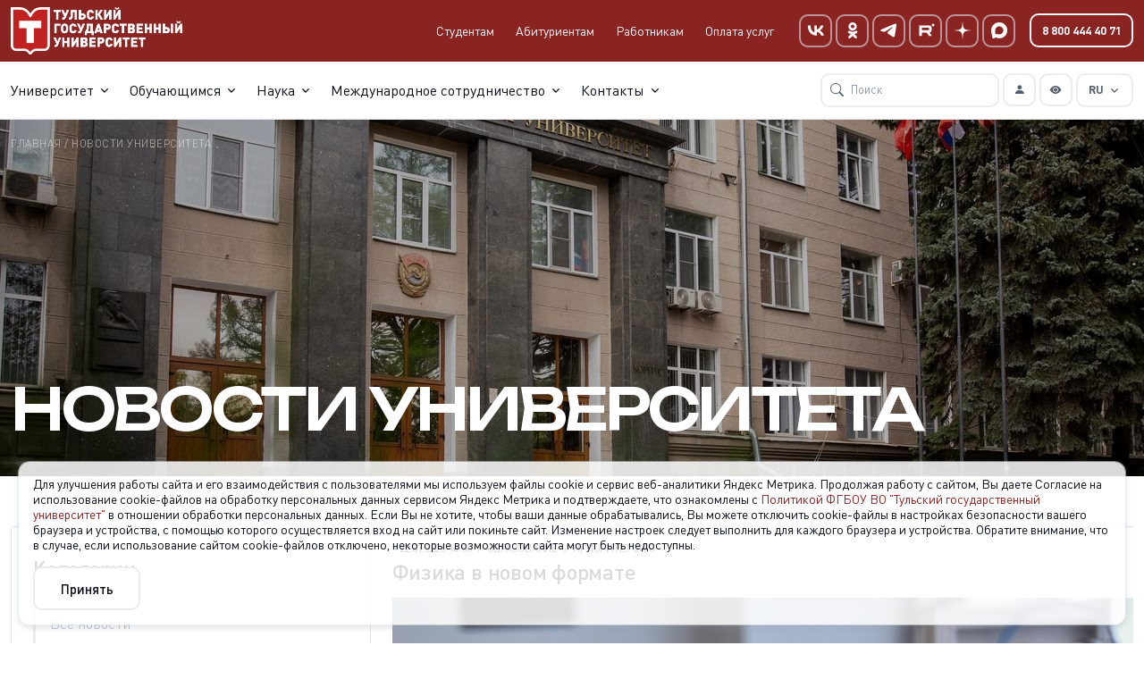

--- FILE ---
content_type: text/html; charset=UTF-8
request_url: https://tulsu.ru/press-releases/university?filter%5Btag%5D=education
body_size: 17612
content:
<!DOCTYPE html>
<html lang="ru">
<head>
  <!-- Required Meta Tags Always Come First -->
  <meta charset="utf-8">
  <meta name="viewport" content="width=device-width, initial-scale=1, shrink-to-fit=no">

  <meta name="description" content="">

  <!-- Title -->
  <title>Новости университета</title>

  <!-- Favicon -->
  <link rel="icon" type="image/png" href="https://tulsu.ru/themes/polytech/assets/images/polytech/favicon.png">

  <!-- Font -->
  <link rel="preconnect" href="https://fonts.googleapis.com">
  <link rel="preconnect" href="https://fonts.gstatic.com" crossorigin>
  <link href="https://fonts.googleapis.com/css2?family=Unbounded:wght@400;500;600&display=swap" rel="stylesheet">

  <!-- CSS Implementing Plugins -->
  <link rel="stylesheet" href="https://tulsu.ru/themes/university/assets/css/vendor.min.css">

  <!-- CSS Template -->
  <link rel="stylesheet" href="https://tulsu.ru/themes/university/assets/fonts/DINPro/stylesheet.css">
  <link rel="stylesheet" href="https://tulsu.ru/themes/university/assets/css/theme.min.css?v=202601310423220734738043">
  <link rel="stylesheet" href="https://tulsu.ru/themes/university/assets/css/polytech.css?v=202601310423220734738088">
  </head>

<body>
  <!-- ========== HEADER ========== -->
  
<!-- >
</ -->

  <header id="header" class="navbar navbar-expand-lg navbar-sticky-top navbar-light navbar-end flex-column bg-white">

    <nav class="navbar-topbar bg-primary">
      <div class="container d-flex align-items-center">
        <!-- Default Logo -->
        <a class="navbar-brand" href="https://tulsu.ru" aria-label="Тульский государственный университет">
          <img class="navbar-brand-logo" src="https://tulsu.ru/themes/university/assets/img/Logo.png" alt="Тульский государственный университет">
        </a>
        <!-- End Default Logo -->

        <!-- Toggler -->
        <button class="navbar-toggler d-none" type="button" data-bs-toggle="collapse" data-bs-target="#topbarNavbar" aria-controls="topbarNavbar" aria-expanded="false" aria-label="Toggle navigation">
          <span class="d-flex justify-content-between align-items-center">
            <span class="me-2">Topbar</span>
            <span class="navbar-toggler-default">
              <i class="bi-chevron-down"></i>
            </span>
            <span class="navbar-toggler-toggled">
              <i class="bi-chevron-up"></i>
            </span>
          </span>
        </button>
        <!-- End Toggler -->

                <a href="tel:88004444071" type="button" class="btn btn-outline-light btn-sm ms-auto d-lg-none">
          8 800 444 40 71
        </a>

                <!-- Collapse -->
        <div class="collapse navbar-collapse pe-0" id="topbarNavbar">
          <div class="navbar-topbar-collapse-toggler">
            <span class="navbar-topbar-toggler-text">Topbar</span>

            <!-- Toggler -->
            <button class="navbar-toggler" type="button" data-bs-toggle="collapse" data-bs-target="#topbarNavbar" aria-controls="topbarNavbar" aria-expanded="true" aria-label="Toggle navigation">
              <i class="bi-x"></i>
            </button>
            <!-- End Toggler -->
          </div>

          <ul class="navbar-nav">
            <li class="nav-item">
              <a class="nav-link link-light" href="https://tulsu.ru/education/for-students">Студентам</a>
            </li>
            <li class="nav-item">
              <a class="nav-link link-light" href="https://abitur71.tsu.tula.ru">Абитуриентам</a>
            </li>
            <li class="nav-item">
              <a class="nav-link link-light" href="https://tulsu.ru/for-employees">Работникам</a>
            </li>
            <li class="nav-item">
              <a class="nav-link link-light" href="https://tulsu.ru/polytech/bill">Оплата услуг</a>
            </li>
            <li class="nav-item ms-3">
              <a href="https://vk.com/newstulgu" type="button" class="btn btn-outline-secondary btn-icon btn-sm">
                <i class="bi-custom-vk-white"></i>
              </a>
            </li>
            <li class="nav-item ms-1">
              <a href="https://ok.ru/group/62408231813330" type="button" class="btn btn-outline-secondary btn-icon btn-sm">
                <i class="bi-custom-ok-white"></i>
              </a>
            </li>
            <li class="nav-item ms-1">
              <a href="https://t.me/tulauniversity" type="button" class="btn btn-outline-secondary btn-icon btn-sm">
                <i class="bi-custom-telegram-white"></i>
              </a>
            </li>
            <li class="nav-item ms-1">
              <a href="https://rutube.ru/channel/23607409/" type="button" class="btn btn-outline-secondary btn-icon btn-sm">
                <i class="bi-custom-rutube-white"></i>
              </a>
            </li>
            <li class="nav-item ms-1">
              <a href="https://dzen.ru/id/6256fee0e070be64b10c64d6" type="button" class="btn btn-outline-secondary btn-icon btn-sm">
                <i class="bi-custom-dzen-white"></i>
              </a>
            </li>
            <li class="nav-item ms-1">
              <a href="https://max.ru/newstulgu" type="button" class="btn btn-outline-secondary btn-icon btn-sm">
                <i class="bi-custom-max-white"></i>
              </a>
            </li>
            <li class="nav-item ms-3">
              <a href="tel:88004444071" type="button" class="btn btn-outline-light btn-sm">
                8 800 444 40 71
              </a>
            </li>
          </ul>
        </div>
        <!-- End Collapse -->
      </div>
    </nav>

    <div class="container-fluid px-lg-0">
      <nav class="js-mega-menu navbar-nav-wrap justify-content-lg-center">

                <!-- Dropdown -->
        <div class="btn-group d-lg-none">
        

                    
  <button class="btn btn-sm btn-outline-secondary dropdown-toggle" type="button" id="dropdownMenuButtonSm" data-bs-toggle="dropdown" aria-expanded="false">
    RU
  </button>
  <div class="dropdown-menu " aria-labelledby="dropdownMenuButtonSm">
                                            <a class="dropdown-item" href="https://tulsu.ru/en/about">EN</a>
                                    <a class="dropdown-item" href="https://tulsu.ru/ar/about">AR</a>
                                    <a class="dropdown-item" href="https://tulsu.ru/vn/about">VN</a>
                                    <a class="dropdown-item" href="https://tulsu.ru/fr/about">FR</a>
                      </div>
        </div>
        <!-- End Dropdown -->

                <button id="specialButtonMobile" type="button" class="btn btn-outline-secondary btn-icon btn-sm d-lg-none ms-1">
          <i class="bi-eye-fill"></i>
        </button>

                <button type="button" class="btn btn-outline-secondary btn-icon btn-sm d-lg-none ms-auto" data-bs-toggle="modal" data-bs-target="#searchModal">
          <i class="bi-search"></i>
        </button>

                <a href="https://lk.tsu.tula.ru:3443/lk/" type="button" class="btn btn-outline-secondary btn-icon btn-sm d-lg-none ms-1">
          <i class="bi-person-fill"></i>
        </a>

        <!-- Toggler -->
        <button class="navbar-toggler ms-1" type="button" data-bs-toggle="collapse" data-bs-target="#navbarNavDropdown" aria-controls="navbarNavDropdown" aria-expanded="false" aria-label="Toggle navigation">
          <span class="navbar-toggler-default">
            <i class="bi-list"></i>
          </span>
          <span class="navbar-toggler-toggled">
            <i class="bi-x"></i>
          </span>
        </button>
        <!-- End Toggler -->

        <!-- Collapse -->
        <div class="collapse navbar-collapse" id="navbarNavDropdown">
          <div class="navbar-sticky-top-scroller">

            <ul class="navbar-nav nav-pills">

                            <!-- Pages -->
              <li class="hs-has-mega-menu nav-item">
                <a id="pagesMegaMenu" class="hs-mega-menu-invoker nav-link dropdown-toggle " href="#" role="button" aria-expanded="false">Университет</a>

                <!-- Mega Menu -->
                <div class="hs-mega-menu hs-position-right dropdown-menu w-100" aria-labelledby="pagesMegaMenu" style="min-width: 42rem;">
                  <!-- Main Content -->
                  <div class="navbar-dropdown-menu-inner container">
                    <div class="row">
                                              <div class="col">
                        <span class="dropdown-header">Университет</span>
                                                <a class="dropdown-item " href="https://tulsu.ru/about">Об университете</a>
                                                <a class="dropdown-item " href="/polytech/supervisors">Структура ректората</a>
                                                <a class="dropdown-item " href="https://tulsu.ru/polytech/sectors">Подразделения</a>
                                                <a class="dropdown-item " href="https://tulsu.ru/academic-council">Ученый совет</a>
                                                <a class="dropdown-item " href="https://tulsu.ru/sveden">Сведения об образовательной организации</a>
                                                <a class="dropdown-item " href="/noko">Независимая оценка качества образования</a>
                                                <a class="dropdown-item " href="https://tulsu.ru/projects">Проекты</a>
                                                <a class="dropdown-item " href="/outstanding-employees-and-graduates">Выдающиеся работники и выпускники</a>
                                              </div>
                                              <div class="col">
                        <span class="dropdown-header">Образование</span>
                                                <a class="dropdown-item " href="/education/licen2024">Лицензирование</a>
                                                <a class="dropdown-item " href="/faculties">Институты и кафедры</a>
                                                <a class="dropdown-item " href="/faculty-landing/tekhnicheskiy-kolledzh-im-si-mosina">Технический колледж имени С.И. Мосина</a>
                                                <a class="dropdown-item " href="/education/dpo">Дополнительное профессиональное образование</a>
                                                <a class="dropdown-item " href="https://tulsu.ru/university/military-training-center">Военный учебный центр</a>
                                              </div>
                                              <div class="col">
                        <span class="dropdown-header">PR</span>
                                                <a class="dropdown-item " href="https://tulsu.ru/press-releases">Новости</a>
                                                <a class="dropdown-item " href="https://tulsu.ru/events">Мероприятия</a>
                                              </div>
                                            </div>
                    <!-- End Row -->
                  </div>
                  <!-- End Main Content -->
                </div>
                <!-- End Mega Menu -->
              </li>
              <!-- End Pages -->
                            <!-- Pages -->
              <li class="hs-has-mega-menu nav-item">
                <a id="pagesMegaMenu" class="hs-mega-menu-invoker nav-link dropdown-toggle " href="#" role="button" aria-expanded="false">Обучающимся</a>

                <!-- Mega Menu -->
                <div class="hs-mega-menu hs-position-right dropdown-menu w-100" aria-labelledby="pagesMegaMenu" style="min-width: 42rem;">
                  <!-- Main Content -->
                  <div class="navbar-dropdown-menu-inner container">
                    <div class="row">
                                              <div class="col">
                        <span class="dropdown-header">Учебный процесс</span>
                                                <a class="dropdown-item " href="https://tulsu.ru/education/for-students">Студентам</a>
                                                <a class="dropdown-item " href="https://tsu.tula.ru/science/phd/">Аспирантам и докторантам</a>
                                                <a class="dropdown-item " href="https://tsu.tula.ru/science/phd/ordinatura/">Ординаторам</a>
                                                <a class="dropdown-item " href="https://tulsu.ru/for-students/timeline-study-process">Документы и график учебного процесса</a>
                                              </div>
                                              <div class="col">
                        <span class="dropdown-header">Кампус</span>
                                                <a class="dropdown-item " href="/campus-map">Студенческий городок</a>
                                                <a class="dropdown-item " href="https://tulsu.ru/facilities/canteen">Комбинат общественного питания</a>
                                                <a class="dropdown-item " href="/sport-and-health">Спорт и здоровье</a>
                                                <a class="dropdown-item " href="https://tsu.tula.ru/mcc/">Медицинский клинический центр</a>
                                              </div>
                                              <div class="col">
                        <span class="dropdown-header">Полезное</span>
                                                <a class="dropdown-item " href="https://tulsu.ru/education/timetable">Расписание занятий</a>
                                                <a class="dropdown-item " href="https://tulsu.ru/progress/">Текущая успеваемость</a>
                                                <a class="dropdown-item " href="/scholarship">Стипендии</a>
                                                <a class="dropdown-item " href="/for-students/docs">Документы</a>
                                                <a class="dropdown-item " href="/external-internet-resources">Интернет-ресурсы</a>
                                                <a class="dropdown-item " href="https://tulsu.ru/education/employment-assistance">Содействие трудоустройству</a>
                                              </div>
                                            </div>
                    <!-- End Row -->
                  </div>
                  <!-- End Main Content -->
                </div>
                <!-- End Mega Menu -->
              </li>
              <!-- End Pages -->
                            <!-- Pages -->
              <li class="hs-has-mega-menu nav-item">
                <a id="pagesMegaMenu" class="hs-mega-menu-invoker nav-link dropdown-toggle " href="#" role="button" aria-expanded="false">Наука</a>

                <!-- Mega Menu -->
                <div class="hs-mega-menu hs-position-right dropdown-menu w-100" aria-labelledby="pagesMegaMenu" style="min-width: 42rem;">
                  <!-- Main Content -->
                  <div class="navbar-dropdown-menu-inner container">
                    <div class="row">
                                              <div class="col">
                        <span class="dropdown-header">Наука</span>
                                                <a class="dropdown-item " href="https://tulsu.ru/science/nauchno-innovacionnaya-infrastruktura">Научно-инновационная инфраструктура</a>
                                                <a class="dropdown-item " href="https://tulsu.ru/science/scientific-innovation-activity">Научная и инновационная деятельность</a>
                                                <a class="dropdown-item " href="/science/councils">Диссертационные советы</a>
                                              </div>
                                              <div class="col">
                        <span class="dropdown-header">Партнерство</span>
                                                <a class="dropdown-item " href="https://tulsu.ru/science/partnerskie-otnosheniya">Партнерские отношения</a>
                                              </div>
                                              <div class="col">
                        <span class="dropdown-header">Новости и мероприятия</span>
                                                <a class="dropdown-item " href="https://tulsu.ru/press-releases/science">Новости науки</a>
                                                <a class="dropdown-item " href="https://tulsu.ru/events/science">Мероприятия</a>
                                                <a class="dropdown-item " href="https://tulsu.ru/science/useful-resources">Полезные ресурсы</a>
                                              </div>
                                            </div>
                    <!-- End Row -->
                  </div>
                  <!-- End Main Content -->
                </div>
                <!-- End Mega Menu -->
              </li>
              <!-- End Pages -->
                            <!-- Pages -->
              <li class="hs-has-mega-menu nav-item">
                <a id="pagesMegaMenu" class="hs-mega-menu-invoker nav-link dropdown-toggle " href="#" role="button" aria-expanded="false">Международное сотрудничество</a>

                <!-- Mega Menu -->
                <div class="hs-mega-menu hs-position-right dropdown-menu w-100" aria-labelledby="pagesMegaMenu" style="min-width: 42rem;">
                  <!-- Main Content -->
                  <div class="navbar-dropdown-menu-inner container">
                    <div class="row">
                                              <div class="col">
                        <span class="dropdown-header">Международное сотрудничество</span>
                                                <a class="dropdown-item " href="https://tulsu.ru/international-partners">Международные партнеры</a>
                                                <a class="dropdown-item " href="https://tulsu.ru/international-cooperation/associate-membership">Участие в ассоциациях</a>
                                                <a class="dropdown-item " href="https://tulsu.ru/international-cooperation/international-activity-statistics/international-activity-statistics">Международная деятельность в цифрах</a>
                                                <a class="dropdown-item " href="/international-cooperation/un-sustainable-development-goals">Участие в достижении Целей устойчивого развития ООН</a>
                                              </div>
                                              <div class="col">
                        <span class="dropdown-header">Иностранным абитуриентам</span>
                                                <a class="dropdown-item " href="/faculty-landing/institut-mezhdunarodnogo-obrazovaniya">Обучение для иностранцев</a>
                                                <a class="dropdown-item " href="https://abitur71.tsu.tula.ru/international-applicants">Прием иностранных граждан</a>
                                              </div>
                                            </div>
                    <!-- End Row -->
                  </div>
                  <!-- End Main Content -->
                </div>
                <!-- End Mega Menu -->
              </li>
              <!-- End Pages -->
                            <!-- Pages -->
              <li class="hs-has-mega-menu nav-item">
                <a id="pagesMegaMenu" class="hs-mega-menu-invoker nav-link dropdown-toggle " href="#" role="button" aria-expanded="false">Контакты</a>

                <!-- Mega Menu -->
                <div class="hs-mega-menu hs-position-right dropdown-menu w-100" aria-labelledby="pagesMegaMenu" style="min-width: 42rem;">
                  <!-- Main Content -->
                  <div class="navbar-dropdown-menu-inner container">
                    <div class="row">
                                              <div class="col">
                        <span class="dropdown-header">Контакты</span>
                                                <a class="dropdown-item " href="https://tulsu.ru/contacts">Контактная информация</a>
                                                <a class="dropdown-item " href="https://tulsu.ru/phones/">Телефонный справочник</a>
                                                <a class="dropdown-item " href="/feedback">Способы обратной связи</a>
                                              </div>
                                            </div>
                    <!-- End Row -->
                  </div>
                  <!-- End Main Content -->
                </div>
                <!-- End Mega Menu -->
              </li>
              <!-- End Pages -->
              
                            <!-- Sign up -->
              <li class="nav-item d-lg-none flex-grow-1 w-100"></li>
              <!-- End Sign up -->

                            <li class="nav-item d-lg-none">
                <a class="nav-link " href="https://tulsu.ru/education/for-students">Студентам</a>
              </li>
              <li class="nav-item d-lg-none">
                <a class="nav-link " href="https://abitur71.tsu.tula.ru">Абитуриентам</a>
              </li>
              <li class="nav-item d-lg-none">
                <a class="nav-link " href="https://tulsu.ru/for-employees">Работникам</a>
              </li>
              <li class="nav-item d-lg-none">
                <a class="nav-link " href="https://tulsu.ru/polytech/bill">Оплата услуг</a>
              </li>

                            <li class="nav-item d-lg-none">
                <button type="button" class="btn btn-outline-light btn-icon btn-sm">
                  <i class="bi-custom-vk"></i>
                </button>
                <button type="button" class="btn btn-outline-light btn-icon btn-sm">
                  <i class="bi-custom-ok"></i>
                </button>
                <button type="button" class="btn btn-outline-light btn-icon btn-sm">
                  <i class="bi-custom-telegram"></i>
                </button>
                <button type="button" class="btn btn-outline-light btn-icon btn-sm">
                  <i class="bi-custom-rutube"></i>
                </button>
                <button type="button" class="btn btn-outline-light btn-icon btn-sm">
                  <i class="bi-custom-dzen"></i>
                </button>
                <button type="button" class="btn btn-outline-light btn-icon btn-sm">
                  <i class="bi-custom-max"></i>
                </button>
              </li>

                            <!-- Log in -->
              <li class="nav-item ms-lg-auto d-none d-lg-inline-block me-lg-1">
                <form method="GET" action="/polytech/search" accept-charset="UTF-8" class="search-box">
                  <!-- Input Group -->
                  <div class="d-inline-block">
                    <div class="input-group-merge">
                      <div class="input-group-prepend input-group-text" id="inputGroupMergeTextAddOn">
                        <i class="bi-search"></i>
                      </div>
                      <input name="text" type="text" class="form-control form-control-sm" id="inputGroupMergeText" placeholder="Поиск" aria-label="Поиск" aria-describedby="inputGroupMergeTextAddOn">
                    </div>
                  </div>
                  <!-- End Input Group -->
                </form>
              </li>
              <!-- End Log in -->

                            <!-- Log in -->
              <li class="nav-item d-none d-lg-flex me-lg-1">

                <a href="https://lk.tsu.tula.ru:3443/lk/" type="button" class="btn btn-outline-secondary btn-icon btn-sm">
                  <i class="bi-person-fill"></i>
                </a>

                <button id="specialButton" type="button" class="btn btn-outline-secondary btn-icon btn-sm ms-1">
                  <i class="bi-eye-fill"></i>
                </button>

              </li>
              <!-- End Log in -->

                            <!-- Sign up -->
              <li class="nav-item d-none d-lg-inline-block">
                <!-- Dropdown -->
                <div class="btn-group">
                

                    
  <button class="btn btn-sm btn-outline-secondary dropdown-toggle" type="button" id="dropdownMenuButtonSm" data-bs-toggle="dropdown" aria-expanded="false">
    RU
  </button>
  <div class="dropdown-menu dropdown-menu-end" aria-labelledby="dropdownMenuButtonSm">
                                            <a class="dropdown-item" href="https://tulsu.ru/en/about">EN</a>
                                    <a class="dropdown-item" href="https://tulsu.ru/ar/about">AR</a>
                                    <a class="dropdown-item" href="https://tulsu.ru/vn/about">VN</a>
                                    <a class="dropdown-item" href="https://tulsu.ru/fr/about">FR</a>
                      </div>
                </div>
                <!-- End Dropdown -->
              </li>
              <!-- End Sign up -->

            </ul>

          </div>
        </div>
        <!-- End Collapse -->
      </nav>
    </div>
  </header>  <!-- ========== END HEADER ========== -->

  <!-- ========== MAIN CONTENT ========== -->
  


  
  <main id="press-releases-content" role="main">


            <!-- Hero -->
    <div class="hero-bg-img">

      <picture>
          <!--[if IE 9]><video hidden=""><![endif]-->
          <source
              srcset="https://tulsu.ru/themes/university/assets/img/hero-sections/PressReleases.jpg" />
          <!--[if IE 9]></video(max-width: 1400px)><![endif]-->
          <img
              src="[data-uri]"
              alt="Новости университета" />
      </picture>

      <div class="container d-flex justify-content-end flex-column h-100 content-space-t-3">
        <div class="w-lg-85 h-100 d-flex flex-column mt-5">
          <span class="d-block text-white mb-3 flex-grow-1 text-cap fw-normal"><a class="link-light" href="https://tulsu.ru">Главная</a> <span>/</span> Новости университета</span>
          <h1 class="text-white mb-5 mb-md-6">Новости университета</h1>
        </div>
      </div>
    </div>
    <!-- End Hero -->


            <!-- Card Grid -->
    <div class="container content-space-1 content-space-b-lg-3 content-space-t-lg-1 news">
      <div class="row justify-content-lg-between">
        <div class="col-lg-8 mb-10 mb-lg-0 order-1">

        <div class="row row-cols-1 row-cols-sm-2 row-cols-lg-2">

          
                                        
          <div class="mb-4 col-md-12 col-lg-12">
            <!-- Card -->
            <a class="card card-ghost h-100" href="https://tulsu.ru/press-releases/2877">

              <div class="card-body flex-grow-0 pb-0 pt-0">
                <p class="card-text fs-5 mb-1 mt-3">

                  &bull; 22.01.2026 14:00

                                                            <span class="fs-5"><span class="mx-1">/</span> образование</span>
                                          <span class="fs-5"><span class="mx-1">/</span> Приоритет 2030</span>
                                      
                </p>
                <h6 class="card-title mb-3">Физика в новом формате</h6>
              </div>

              <div class="card-transition-zoom-item flex-grow-1 position-relative">
                <img class="card-img avatar-img h-100 rounded-0" src="https://tulsu.ru/storage/app/uploads/public/697/22d/c00/69722dc007d6b782968623.jpg" alt="Физика в новом формате">
                <div class="position-absolute top-50 start-50 translate-middle">
                  <img class="avatar" src="https://tulsu.ru/themes/university/assets/img/ArrowButton_small.svg" alt="SVG">
                </div>
              </div>

            </a>
            <!-- End Card -->
          </div>
          <!-- End Col -->
          
                                        
          <div class="mb-4 col-md-6 col-lg-6">
            <!-- Card -->
            <a class="card card-ghost h-100" href="https://tulsu.ru/press-releases/2831">

              <div class="card-body flex-grow-0 pb-0 pt-0">
                <p class="card-text fs-5 mb-1 mt-3">

                  &bull; 18.12.2025 17:40

                                                            <span class="fs-5"><span class="mx-1">/</span> образование</span>
                                      
                </p>
                <h6 class="card-title mb-3">Аттестация аспирантов: помогает и мотивирует</h6>
              </div>

              <div class="card-transition-zoom-item flex-grow-1 position-relative">
                <img class="card-img avatar-img h-100 rounded-0" src="https://tulsu.ru/storage/app/uploads/public/694/415/6f4/6944156f42b40796218203.jpg" alt="Аттестация аспирантов: помогает и мотивирует">
                <div class="position-absolute top-50 start-50 translate-middle">
                  <img class="avatar" src="https://tulsu.ru/themes/university/assets/img/ArrowButton_small.svg" alt="SVG">
                </div>
              </div>

            </a>
            <!-- End Card -->
          </div>
          <!-- End Col -->
          
                                        
          <div class="mb-4 col-md-6 col-lg-6">
            <!-- Card -->
            <a class="card card-ghost h-100" href="https://tulsu.ru/press-releases/2772">

              <div class="card-body flex-grow-0 pb-0 pt-0">
                <p class="card-text fs-5 mb-1 mt-3">

                  &bull; 19.11.2025 18:35

                                                            <span class="fs-5"><span class="mx-1">/</span> образование</span>
                                      
                </p>
                <h6 class="card-title mb-3">На повестке дня: деятельность ЕАЭС</h6>
              </div>

              <div class="card-transition-zoom-item flex-grow-1 position-relative">
                <img class="card-img avatar-img h-100 rounded-0" src="https://tulsu.ru/storage/app/uploads/public/691/de5/2c1/691de52c17c70299578452.jpg" alt="На повестке дня: деятельность ЕАЭС">
                <div class="position-absolute top-50 start-50 translate-middle">
                  <img class="avatar" src="https://tulsu.ru/themes/university/assets/img/ArrowButton_small.svg" alt="SVG">
                </div>
              </div>

            </a>
            <!-- End Card -->
          </div>
          <!-- End Col -->
          
                                        
          <div class="mb-4 col-md-6 col-lg-6">
            <!-- Card -->
            <a class="card card-ghost h-100" href="https://tulsu.ru/press-releases/2750">

              <div class="card-body flex-grow-0 pb-0 pt-0">
                <p class="card-text fs-5 mb-1 mt-3">

                  &bull; 11.11.2025 18:45

                                                            <span class="fs-5"><span class="mx-1">/</span> образование</span>
                                      
                </p>
                <h6 class="card-title mb-3">ТулГУ встретил гостей и участников форума &quot;Молодой специалист - строитель будущего&quot;</h6>
              </div>

              <div class="card-transition-zoom-item flex-grow-1 position-relative">
                <img class="card-img avatar-img h-100 rounded-0" src="https://tulsu.ru/storage/app/uploads/public/691/35b/21b/69135b21b5bbb403604906.jpg" alt="ТулГУ встретил гостей и участников форума &quot;Молодой специалист - строитель будущего&quot;">
                <div class="position-absolute top-50 start-50 translate-middle">
                  <img class="avatar" src="https://tulsu.ru/themes/university/assets/img/ArrowButton_small.svg" alt="SVG">
                </div>
              </div>

            </a>
            <!-- End Card -->
          </div>
          <!-- End Col -->
          
                                        
          <div class="mb-4 col-md-6 col-lg-6">
            <!-- Card -->
            <a class="card card-ghost h-100" href="https://tulsu.ru/press-releases/2742">

              <div class="card-body flex-grow-0 pb-0 pt-0">
                <p class="card-text fs-5 mb-1 mt-3">

                  &bull; 06.11.2025 18:20

                                                            <span class="fs-5"><span class="mx-1">/</span> образование</span>
                                      
                </p>
                <h6 class="card-title mb-3">Студентам ТулГУ рассказали о денежных компенсациях многодетным семьям</h6>
              </div>

              <div class="card-transition-zoom-item flex-grow-1 position-relative">
                <img class="card-img avatar-img h-100 rounded-0" src="https://tulsu.ru/storage/app/uploads/public/690/cbe/017/690cbe017aa64166690783.jpg" alt="Студентам ТулГУ рассказали о денежных компенсациях многодетным семьям">
                <div class="position-absolute top-50 start-50 translate-middle">
                  <img class="avatar" src="https://tulsu.ru/themes/university/assets/img/ArrowButton_small.svg" alt="SVG">
                </div>
              </div>

            </a>
            <!-- End Card -->
          </div>
          <!-- End Col -->
          
                                        
          <div class="mb-4 col-md-6 col-lg-6">
            <!-- Card -->
            <a class="card card-ghost h-100" href="https://tulsu.ru/press-releases/2732">

              <div class="card-body flex-grow-0 pb-0 pt-0">
                <p class="card-text fs-5 mb-1 mt-3">

                  &bull; 30.10.2025 21:40

                                                            <span class="fs-5"><span class="mx-1">/</span> образование</span>
                                      
                </p>
                <h6 class="card-title mb-3">Директор мединститута ТулГУ принял участие в заседании Госдумы</h6>
              </div>

              <div class="card-transition-zoom-item flex-grow-1 position-relative">
                <img class="card-img avatar-img h-100 rounded-0" src="https://tulsu.ru/storage/app/uploads/public/690/3b1/7c3/6903b17c3aa14148174452.jpg" alt="Директор мединститута ТулГУ принял участие в заседании Госдумы">
                <div class="position-absolute top-50 start-50 translate-middle">
                  <img class="avatar" src="https://tulsu.ru/themes/university/assets/img/ArrowButton_small.svg" alt="SVG">
                </div>
              </div>

            </a>
            <!-- End Card -->
          </div>
          <!-- End Col -->
          
                                        
          <div class="mb-4 col-md-6 col-lg-6">
            <!-- Card -->
            <a class="card card-ghost h-100" href="https://tulsu.ru/press-releases/2744">

              <div class="card-body flex-grow-0 pb-0 pt-0">
                <p class="card-text fs-5 mb-1 mt-3">

                  &bull; 30.10.2025 10:59

                                                            <span class="fs-5"><span class="mx-1">/</span> образование</span>
                                      
                </p>
                <h6 class="card-title mb-3">Русский характер – тульский характер!</h6>
              </div>

              <div class="card-transition-zoom-item flex-grow-1 position-relative">
                <img class="card-img avatar-img h-100 rounded-0" src="https://tulsu.ru/storage/app/uploads/public/690/cc5/717/690cc5717da62192123343.jpg" alt="Русский характер – тульский характер!">
                <div class="position-absolute top-50 start-50 translate-middle">
                  <img class="avatar" src="https://tulsu.ru/themes/university/assets/img/ArrowButton_small.svg" alt="SVG">
                </div>
              </div>

            </a>
            <!-- End Card -->
          </div>
          <!-- End Col -->
          
                                        
          <div class="mb-4 col-md-6 col-lg-6">
            <!-- Card -->
            <a class="card card-ghost h-100" href="https://tulsu.ru/press-releases/2705">

              <div class="card-body flex-grow-0 pb-0 pt-0">
                <p class="card-text fs-5 mb-1 mt-3">

                  &bull; 17.10.2025 11:10

                                                            <span class="fs-5"><span class="mx-1">/</span> образование</span>
                                      
                </p>
                <h6 class="card-title mb-3">Дмитрий Марков рассказал студентам-медикам о роли участкового терапевта</h6>
              </div>

              <div class="card-transition-zoom-item flex-grow-1 position-relative">
                <img class="card-img avatar-img h-100 rounded-0" src="https://tulsu.ru/storage/app/uploads/public/68f/1fa/c79/68f1fac796375471388910.jpg" alt="Дмитрий Марков рассказал студентам-медикам о роли участкового терапевта">
                <div class="position-absolute top-50 start-50 translate-middle">
                  <img class="avatar" src="https://tulsu.ru/themes/university/assets/img/ArrowButton_small.svg" alt="SVG">
                </div>
              </div>

            </a>
            <!-- End Card -->
          </div>
          <!-- End Col -->
          
                                        
          <div class="mb-4 col-md-6 col-lg-6">
            <!-- Card -->
            <a class="card card-ghost h-100" href="https://tulsu.ru/press-releases/2681">

              <div class="card-body flex-grow-0 pb-0 pt-0">
                <p class="card-text fs-5 mb-1 mt-3">

                  &bull; 06.10.2025 10:00

                                                            <span class="fs-5"><span class="mx-1">/</span> образование</span>
                                      
                </p>
                <h6 class="card-title mb-3">Преподаватели ТулГУ прошли обучение на программе Яндекс Образования</h6>
              </div>

              <div class="card-transition-zoom-item flex-grow-1 position-relative">
                <img class="card-img avatar-img h-100 rounded-0" src="https://tulsu.ru/storage/app/uploads/public/68e/14a/14d/68e14a14df189935396185.jpg" alt="Преподаватели ТулГУ прошли обучение на программе Яндекс Образования">
                <div class="position-absolute top-50 start-50 translate-middle">
                  <img class="avatar" src="https://tulsu.ru/themes/university/assets/img/ArrowButton_small.svg" alt="SVG">
                </div>
              </div>

            </a>
            <!-- End Card -->
          </div>
          <!-- End Col -->
          
                                        
          <div class="mb-4 col-md-6 col-lg-6">
            <!-- Card -->
            <a class="card card-ghost h-100" href="https://tulsu.ru/press-releases/2680">

              <div class="card-body flex-grow-0 pb-0 pt-0">
                <p class="card-text fs-5 mb-1 mt-3">

                  &bull; 04.10.2025 10:00

                                                            <span class="fs-5"><span class="mx-1">/</span> образование</span>
                                      
                </p>
                <h6 class="card-title mb-3">Студенты ТулГУ примут участие во Всероссийском экономическом диктанте</h6>
              </div>

              <div class="card-transition-zoom-item flex-grow-1 position-relative">
                <img class="card-img avatar-img h-100 rounded-0" src="https://tulsu.ru/storage/app/uploads/public/68d/fd2/f73/68dfd2f73998a561355166.png" alt="Студенты ТулГУ примут участие во Всероссийском экономическом диктанте">
                <div class="position-absolute top-50 start-50 translate-middle">
                  <img class="avatar" src="https://tulsu.ru/themes/university/assets/img/ArrowButton_small.svg" alt="SVG">
                </div>
              </div>

            </a>
            <!-- End Card -->
          </div>
          <!-- End Col -->
          
                                        
          <div class="mb-4 col-md-6 col-lg-6">
            <!-- Card -->
            <a class="card card-ghost h-100" href="https://tulsu.ru/press-releases/2666">

              <div class="card-body flex-grow-0 pb-0 pt-0">
                <p class="card-text fs-5 mb-1 mt-3">

                  &bull; 27.09.2025 10:00

                                                            <span class="fs-5"><span class="mx-1">/</span> образование</span>
                                      
                </p>
                <h6 class="card-title mb-3">В ТулГУ вручили дипломы программистам</h6>
              </div>

              <div class="card-transition-zoom-item flex-grow-1 position-relative">
                <img class="card-img avatar-img h-100 rounded-0" src="https://tulsu.ru/storage/app/uploads/public/68d/783/253/68d783253625f380772330.webp" alt="В ТулГУ вручили дипломы программистам">
                <div class="position-absolute top-50 start-50 translate-middle">
                  <img class="avatar" src="https://tulsu.ru/themes/university/assets/img/ArrowButton_small.svg" alt="SVG">
                </div>
              </div>

            </a>
            <!-- End Card -->
          </div>
          <!-- End Col -->
          
                                        
          <div class="mb-4 col-md-6 col-lg-6">
            <!-- Card -->
            <a class="card card-ghost h-100" href="https://tulsu.ru/press-releases/2664">

              <div class="card-body flex-grow-0 pb-0 pt-0">
                <p class="card-text fs-5 mb-1 mt-3">

                  &bull; 26.09.2025 19:00

                                                            <span class="fs-5"><span class="mx-1">/</span> студенческая жизнь</span>
                                          <span class="fs-5"><span class="mx-1">/</span> образование</span>
                                      
                </p>
                <h6 class="card-title mb-3">Студенты-медики ТулГУ на практике в детской больнице</h6>
              </div>

              <div class="card-transition-zoom-item flex-grow-1 position-relative">
                <img class="card-img avatar-img h-100 rounded-0" src="https://tulsu.ru/storage/app/uploads/public/68d/6b2/fc6/68d6b2fc6964d400319784.jpeg" alt="Студенты-медики ТулГУ на практике в детской больнице">
                <div class="position-absolute top-50 start-50 translate-middle">
                  <img class="avatar" src="https://tulsu.ru/themes/university/assets/img/ArrowButton_small.svg" alt="SVG">
                </div>
              </div>

            </a>
            <!-- End Card -->
          </div>
          <!-- End Col -->
          
                                        
          <div class="mb-4 col-md-6 col-lg-6">
            <!-- Card -->
            <a class="card card-ghost h-100" href="https://tulsu.ru/press-releases/2661">

              <div class="card-body flex-grow-0 pb-0 pt-0">
                <p class="card-text fs-5 mb-1 mt-3">

                  &bull; 25.09.2025 17:40

                                                            <span class="fs-5"><span class="mx-1">/</span> университетские мероприятия</span>
                                          <span class="fs-5"><span class="mx-1">/</span> образование</span>
                                      
                </p>
                <h6 class="card-title mb-3">Наследие академика Легасова на века</h6>
              </div>

              <div class="card-transition-zoom-item flex-grow-1 position-relative">
                <img class="card-img avatar-img h-100 rounded-0" src="https://tulsu.ru/storage/app/uploads/public/68d/554/053/68d5540539f8a111944438.jpg" alt="Наследие академика Легасова на века">
                <div class="position-absolute top-50 start-50 translate-middle">
                  <img class="avatar" src="https://tulsu.ru/themes/university/assets/img/ArrowButton_small.svg" alt="SVG">
                </div>
              </div>

            </a>
            <!-- End Card -->
          </div>
          <!-- End Col -->
          
                                        
          <div class="mb-4 col-md-6 col-lg-6">
            <!-- Card -->
            <a class="card card-ghost h-100" href="https://tulsu.ru/press-releases/2603">

              <div class="card-body flex-grow-0 pb-0 pt-0">
                <p class="card-text fs-5 mb-1 mt-3">

                  &bull; 29.08.2025 11:00

                                                            <span class="fs-5"><span class="mx-1">/</span> студенческая жизнь</span>
                                          <span class="fs-5"><span class="mx-1">/</span> образование</span>
                                          <span class="fs-5"><span class="mx-1">/</span> ПИШ</span>
                                      
                </p>
                <h6 class="card-title mb-3">Встреча с будущими передовыми инженерами ПИШ</h6>
              </div>

              <div class="card-transition-zoom-item flex-grow-1 position-relative">
                <img class="card-img avatar-img h-100 rounded-0" src="https://tulsu.ru/storage/app/uploads/public/68b/077/dcf/68b077dcf1c8c868153222.jpg" alt="Встреча с будущими передовыми инженерами ПИШ">
                <div class="position-absolute top-50 start-50 translate-middle">
                  <img class="avatar" src="https://tulsu.ru/themes/university/assets/img/ArrowButton_small.svg" alt="SVG">
                </div>
              </div>

            </a>
            <!-- End Card -->
          </div>
          <!-- End Col -->
          
                                        
          <div class="mb-4 col-md-6 col-lg-6">
            <!-- Card -->
            <a class="card card-ghost h-100" href="https://tulsu.ru/press-releases/2595">

              <div class="card-body flex-grow-0 pb-0 pt-0">
                <p class="card-text fs-5 mb-1 mt-3">

                  &bull; 25.08.2025 19:00

                                                            <span class="fs-5"><span class="mx-1">/</span> образование</span>
                                      
                </p>
                <h6 class="card-title mb-3">Студенты-биологи прошли от тайги до степей</h6>
              </div>

              <div class="card-transition-zoom-item flex-grow-1 position-relative">
                <img class="card-img avatar-img h-100 rounded-0" src="https://tulsu.ru/storage/app/uploads/public/68a/c80/316/68ac8031679da139774549.jpg" alt="Студенты-биологи прошли от тайги до степей">
                <div class="position-absolute top-50 start-50 translate-middle">
                  <img class="avatar" src="https://tulsu.ru/themes/university/assets/img/ArrowButton_small.svg" alt="SVG">
                </div>
              </div>

            </a>
            <!-- End Card -->
          </div>
          <!-- End Col -->
          
        </div>
        <!-- End Row -->

          <!-- Pagination -->
          <!-- Pagination -->
          <nav aria-label="Page navigation" class="d-flex justify-content-between">

            <ul class="pagination justify-content-center justify-content-sm-start mb-0">

        
                    
            
            
                                                              <li class="page-item active"><a class="page-link" href="javascript:;">1</a></li>
                                                                      <li class="page-item"><a class="page-link" href="http://tulsu.ru/press-releases/university?filter%5Btag%5D=education&amp;page=2">2</a></li>
                                                                      <li class="page-item"><a class="page-link" href="http://tulsu.ru/press-releases/university?filter%5Btag%5D=education&amp;page=3">3</a></li>
                                                                      <li class="page-item"><a class="page-link" href="http://tulsu.ru/press-releases/university?filter%5Btag%5D=education&amp;page=4">4</a></li>
                                                                      <li class="page-item"><a class="page-link" href="http://tulsu.ru/press-releases/university?filter%5Btag%5D=education&amp;page=5">5</a></li>
                                                                      <li class="page-item"><a class="page-link" href="http://tulsu.ru/press-releases/university?filter%5Btag%5D=education&amp;page=6">6</a></li>
                                                                      <li class="page-item"><a class="page-link" href="http://tulsu.ru/press-releases/university?filter%5Btag%5D=education&amp;page=7">7</a></li>
                                                                      <li class="page-item"><a class="page-link" href="http://tulsu.ru/press-releases/university?filter%5Btag%5D=education&amp;page=8">8</a></li>
                                                                    
                          <li class="page-item active"><a class="page-link" href="javascript:;">...</a></li>
            
            
                                
            
            
                                                              <li class="page-item"><a class="page-link" href="http://tulsu.ru/press-releases/university?filter%5Btag%5D=education&amp;page=12">12</a></li>
                                                                      <li class="page-item"><a class="page-link" href="http://tulsu.ru/press-releases/university?filter%5Btag%5D=education&amp;page=13">13</a></li>
                                                        
            </ul>
            <!-- End Col -->

            <ul class="pagination justify-content-center justify-content-sm-start mb-0">

        
                      <li class="page-item disabled">
                <a class="page-link page-link-button-prev page-link-static-button-prev page-link-button-disabled" href="javascript:;" tabindex="-1"></a>
              </li>
        
        
                      <li class="page-item">
                <a class="page-link page-link-button-next page-link-static-button-next" href="http://tulsu.ru/press-releases/university?filter%5Btag%5D=education&amp;page=2"></a>
              </li>
        
            </ul>
            <!-- End Col -->

          </nav>
          <!-- End Pagination -->
    

          <!-- End Pagination -->
        </div>
        <!-- End Col -->

        <div class="col-lg-4 mb-7">

          <!-- Navbar -->
          <div class="navbar-expand-lg">

          <div class="js-sticky-block pb-0 pt-3 pt-lg-5 px-4 rounded-1 border-1 border-white-10 border">

            <div class="mb-3 mb-lg-0">
              <!-- Navbar Toggle -->
              <button type="button" class="navbar-toggler btn btn-white w-100 px-0" data-bs-toggle="collapse" data-bs-target="#navbarVerticalNavMenu" aria-label="Toggle navigation" aria-expanded="false" aria-controls="navbarVerticalNavMenu">
                <span class="d-flex justify-content-between align-items-center">
                  <h6 class="text-dark mb-0">Категории</h6>

                  <span class="navbar-toggler-default">
                    <i class="bi-chevron-down"></i>
                  </span>

                  <span class="navbar-toggler-toggled">
                    <i class="bi-chevron-up"></i>
                  </span>
                </span>
              </button>
              <!-- End Navbar Toggle -->
            </div>
            <!-- Navbar Collapse -->
            <div id="navbarVerticalNavMenu" class="collapse navbar-collapse px-0">
              <div class="w-100">

            <div class="mb-5 mb-lg-3">
              <div class="mb-3 d-none d-lg-flex">
                <h6>Категории</h6>
              </div>

              <div style="max-height: 35vh; overflow: auto;">

                
                <!-- List -->
                <ul class="nav nav-link-gray nav-tabs nav-vertical">
                  <li class="nav-item">
                    <a href="https://tulsu.ru/press-releases/university" class="nav-link ">
                        Все новости
                    </a>
                  </li>
                                    <li class="nav-item">
                    <a href="https://tulsu.ru/press-releases/university?filter%5Btag%5D=studencheskaya-zhizn" class="nav-link ">
                        студенческая жизнь
                    </a>
                  </li>
                                    <li class="nav-item">
                    <a href="https://tulsu.ru/press-releases/university?filter%5Btag%5D=universitetskie-meropriyatiya" class="nav-link ">
                        университетские мероприятия
                    </a>
                  </li>
                                    <li class="nav-item">
                    <a href="https://tulsu.ru/press-releases/university?filter%5Btag%5D=sotrudnichestvo" class="nav-link ">
                        сотрудничество
                    </a>
                  </li>
                                    <li class="nav-item">
                    <a href="https://tulsu.ru/press-releases/university?filter%5Btag%5D=science" class="nav-link ">
                        наука
                    </a>
                  </li>
                                    <li class="nav-item">
                    <a href="https://tulsu.ru/press-releases/university?filter%5Btag%5D=kultura" class="nav-link ">
                        культура
                    </a>
                  </li>
                                    <li class="nav-item">
                    <a href="https://tulsu.ru/press-releases/university?filter%5Btag%5D=sport" class="nav-link ">
                        спорт
                    </a>
                  </li>
                                    <li class="nav-item">
                    <a href="https://tulsu.ru/press-releases/university?filter%5Btag%5D=intellektualnye-sorevnovaniya" class="nav-link ">
                        интеллектуальные соревнования
                    </a>
                  </li>
                                    <li class="nav-item">
                    <a href="https://tulsu.ru/press-releases/university?filter%5Btag%5D=international-activities" class="nav-link ">
                        международная деятельность
                    </a>
                  </li>
                                    <li class="nav-item">
                    <a href="https://tulsu.ru/press-releases/university?filter%5Btag%5D=abiturientam" class="nav-link ">
                        абитуриентам
                    </a>
                  </li>
                                    <li class="nav-item">
                    <a href="https://tulsu.ru/press-releases/university?filter%5Btag%5D=olimpiady" class="nav-link ">
                        олимпиады
                    </a>
                  </li>
                                    <li class="nav-item">
                    <a href="https://tulsu.ru/press-releases/university?filter%5Btag%5D=innovations" class="nav-link ">
                        инновации
                    </a>
                  </li>
                                    <li class="nav-item">
                    <a href="https://tulsu.ru/press-releases/university?filter%5Btag%5D=employment" class="nav-link ">
                        трудоустройство
                    </a>
                  </li>
                                    <li class="nav-item">
                    <a href="https://tulsu.ru/press-releases/university?filter%5Btag%5D=education" class="nav-link active">
                        образование
                    </a>
                  </li>
                                    <li class="nav-item">
                    <a href="https://tulsu.ru/press-releases/university?filter%5Btag%5D=obituaries" class="nav-link ">
                        некрологи
                    </a>
                  </li>
                                    <li class="nav-item">
                    <a href="https://tulsu.ru/press-releases/university?filter%5Btag%5D=reception-campaign" class="nav-link ">
                        приёмная кампания
                    </a>
                  </li>
                                    <li class="nav-item">
                    <a href="https://tulsu.ru/press-releases/university?filter%5Btag%5D=prioritet-2030" class="nav-link ">
                        Приоритет 2030
                    </a>
                  </li>
                                    <li class="nav-item">
                    <a href="https://tulsu.ru/press-releases/university?filter%5Btag%5D=profilaktika-covid-19" class="nav-link ">
                        Профилактика COVID-19
                    </a>
                  </li>
                                    <li class="nav-item">
                    <a href="https://tulsu.ru/press-releases/university?filter%5Btag%5D=awards" class="nav-link ">
                        награды
                    </a>
                  </li>
                                    <li class="nav-item">
                    <a href="https://tulsu.ru/press-releases/university?filter%5Btag%5D=congratulations" class="nav-link ">
                        поздравления
                    </a>
                  </li>
                                    <li class="nav-item">
                    <a href="https://tulsu.ru/press-releases/university?filter%5Btag%5D=student-entrepreneurship" class="nav-link ">
                        студенческое предпринимательство
                    </a>
                  </li>
                                    <li class="nav-item">
                    <a href="https://tulsu.ru/press-releases/university?filter%5Btag%5D=coworking" class="nav-link ">
                        коворкинг
                    </a>
                  </li>
                                    <li class="nav-item">
                    <a href="https://tulsu.ru/press-releases/university?filter%5Btag%5D=graduates" class="nav-link ">
                        выпускники
                    </a>
                  </li>
                                    <li class="nav-item">
                    <a href="https://tulsu.ru/press-releases/university?filter%5Btag%5D=galereya-uchenyh-tulgu" class="nav-link ">
                        галерея ученых ТулГУ
                    </a>
                  </li>
                                    <li class="nav-item">
                    <a href="https://tulsu.ru/press-releases/university?filter%5Btag%5D=grants" class="nav-link ">
                        гранты
                    </a>
                  </li>
                                    <li class="nav-item">
                    <a href="https://tulsu.ru/press-releases/university?filter%5Btag%5D=conferences" class="nav-link ">
                        конференции
                    </a>
                  </li>
                                    <li class="nav-item">
                    <a href="https://tulsu.ru/press-releases/university?filter%5Btag%5D=science-and-universities" class="nav-link ">
                        Наука и университеты
                    </a>
                  </li>
                                    <li class="nav-item">
                    <a href="https://tulsu.ru/press-releases/university?filter%5Btag%5D=god-pedagoga-i-nastavnika" class="nav-link ">
                        год педагога и наставника
                    </a>
                  </li>
                                    <li class="nav-item">
                    <a href="https://tulsu.ru/press-releases/university?filter%5Btag%5D=cifrovaya-kafedra" class="nav-link ">
                        &quot;Цифровая кафедра&quot;
                    </a>
                  </li>
                                    <li class="nav-item">
                    <a href="https://tulsu.ru/press-releases/university?filter%5Btag%5D=professionalitet" class="nav-link ">
                        Профессионалитет
                    </a>
                  </li>
                                    <li class="nav-item">
                    <a href="https://tulsu.ru/press-releases/university?filter%5Btag%5D=pish" class="nav-link ">
                        ПИШ
                    </a>
                  </li>
                                    <li class="nav-item">
                    <a href="https://tulsu.ru/press-releases/university?filter%5Btag%5D=opk" class="nav-link ">
                        ОПК
                    </a>
                  </li>
                                  </ul>
                <!-- End List -->

                
              </div>
            </div>

              </div>
            </div>
            <!-- End Navbar Collapse -->

            <div class="d-grid mb-3 mb-lg-0 mt-3 pt-3 border-top border-1">
              <!-- Navbar Toggle -->
              <button type="button" class="navbar-toggler btn btn-white w-100 px-0" data-bs-toggle="collapse" data-bs-target="#navbarVerticalNavMenu2" aria-label="Toggle navigation" aria-expanded="false" aria-controls="navbarVerticalNavMenu2">
                <span class="d-flex justify-content-between align-items-center">
                  <h6 class="text-dark mb-0">Направления</h6>

                  <span class="navbar-toggler-default">
                    <i class="bi-chevron-down"></i>
                  </span>

                  <span class="navbar-toggler-toggled">
                    <i class="bi-chevron-up"></i>
                  </span>
                </span>
              </button>
              <!-- End Navbar Toggle -->
            </div>
            <!-- Navbar Collapse -->
            <div id="navbarVerticalNavMenu2" class="collapse navbar-collapse px-0">
              <div class="w-100">

            <div class="mb-5">
              <div class="mb-3 d-none d-lg-flex">
                <h6>Направления</h6>
              </div>

              <div style="max-height: 35vh; overflow: auto;">

                
                <!-- List -->
                <ul class="nav nav-link-gray nav-tabs nav-vertical">
                  <li class="nav-item">
                    <a href="https://tulsu.ru/press-releases/university?filter%5Btag%5D=education" class="nav-link active">
                        Все подразделения
                    </a>
                  </li>
                                    <li class="nav-item">
                    <a href="https://tulsu.ru/press-releases/university?filter%5Bunit%5D=institut-vysokotochnykh-sistem-im-vp-gryazeva&filter%5Btag%5D=education" class="nav-link ">
                        Институт высокоточных систем им. В.П. Грязева
                    </a>
                  </li>
                                    <li class="nav-item">
                    <a href="https://tulsu.ru/press-releases/university?filter%5Bunit%5D=institut-prikladnoy-matematiki-i-kompyuternykh-nauk&filter%5Btag%5D=education" class="nav-link ">
                        Институт прикладной математики и компьютерных наук
                    </a>
                  </li>
                                    <li class="nav-item">
                    <a href="https://tulsu.ru/press-releases/university?filter%5Bunit%5D=institut-gornogo-dela-i-stroitelstva&filter%5Btag%5D=education" class="nav-link ">
                        Институт горного дела и строительства
                    </a>
                  </li>
                                    <li class="nav-item">
                    <a href="https://tulsu.ru/press-releases/university?filter%5Bunit%5D=politekhnicheskiy-institut&filter%5Btag%5D=education" class="nav-link ">
                        Политехнический институт
                    </a>
                  </li>
                                    <li class="nav-item">
                    <a href="https://tulsu.ru/press-releases/university?filter%5Bunit%5D=tekhnicheskiy-kolledzh-im-si-mosina&filter%5Btag%5D=education" class="nav-link ">
                        Технический колледж им. С.И. Мосина
                    </a>
                  </li>
                                    <li class="nav-item">
                    <a href="https://tulsu.ru/press-releases/university?filter%5Bunit%5D=estestvenno-nauchnyy-institut&filter%5Btag%5D=education" class="nav-link ">
                        Естественно-научный институт
                    </a>
                  </li>
                                    <li class="nav-item">
                    <a href="https://tulsu.ru/press-releases/university?filter%5Bunit%5D=institut-pedagogiki-fizicheskoy-kultury-sporta-i-turizma&filter%5Btag%5D=education" class="nav-link ">
                        Институт педагогики, физической культуры, спорта и туризма
                    </a>
                  </li>
                                    <li class="nav-item">
                    <a href="https://tulsu.ru/press-releases/university?filter%5Bunit%5D=institut-prava-i-upravleniya&filter%5Btag%5D=education" class="nav-link ">
                        Институт права и управления
                    </a>
                  </li>
                                    <li class="nav-item">
                    <a href="https://tulsu.ru/press-releases/university?filter%5Bunit%5D=institut-gumanitarnykh-i-sotsialnykh-nauk&filter%5Btag%5D=education" class="nav-link ">
                        Институт гуманитарных и социальных наук
                    </a>
                  </li>
                                    <li class="nav-item">
                    <a href="https://tulsu.ru/press-releases/university?filter%5Bunit%5D=meditsinskiy-institut&filter%5Btag%5D=education" class="nav-link ">
                        Медицинский институт
                    </a>
                  </li>
                                    <li class="nav-item">
                    <a href="https://tulsu.ru/press-releases/university?filter%5Bunit%5D=institut-mezhdunarodnogo-obrazovaniya&filter%5Btag%5D=education" class="nav-link ">
                        Институт международного образования
                    </a>
                  </li>
                                    <li class="nav-item">
                    <a href="https://tulsu.ru/press-releases/university?filter%5Bunit%5D=fakultet-dovuzovskoy-podgotovki&filter%5Btag%5D=education" class="nav-link ">
                        Факультет довузовской подготовки
                    </a>
                  </li>
                                    <li class="nav-item">
                    <a href="https://tulsu.ru/press-releases/university?filter%5Bunit%5D=internet-institut&filter%5Btag%5D=education" class="nav-link ">
                        Интернет-институт
                    </a>
                  </li>
                                    <li class="nav-item">
                    <a href="https://tulsu.ru/press-releases/university?filter%5Bunit%5D=voennyy-uchebnyy-tsentr&filter%5Btag%5D=education" class="nav-link ">
                        Военный учебный центр
                    </a>
                  </li>
                                    <li class="nav-item">
                    <a href="https://tulsu.ru/press-releases/university?filter%5Bunit%5D=startap-studiya&filter%5Btag%5D=education" class="nav-link ">
                        Стартап-студия
                    </a>
                  </li>
                                    <li class="nav-item">
                    <a href="https://tulsu.ru/press-releases/university?filter%5Bunit%5D=studiya-karery&filter%5Btag%5D=education" class="nav-link ">
                        Студия карьеры
                    </a>
                  </li>
                                    <li class="nav-item">
                    <a href="https://tulsu.ru/press-releases/university?filter%5Bunit%5D=meditsinskiy-klinicheskiy-tsentr&filter%5Btag%5D=education" class="nav-link ">
                        Медицинский клинический центр
                    </a>
                  </li>
                                    <li class="nav-item">
                    <a href="https://tulsu.ru/press-releases/university?filter%5Bunit%5D=studencheskiy-klub&filter%5Btag%5D=education" class="nav-link ">
                        Студенческий клуб
                    </a>
                  </li>
                                    <li class="nav-item">
                    <a href="https://tulsu.ru/press-releases/university?filter%5Bunit%5D=sports-club&filter%5Btag%5D=education" class="nav-link ">
                        Спортивный клуб
                    </a>
                  </li>
                                    <li class="nav-item">
                    <a href="https://tulsu.ru/press-releases/university?filter%5Bunit%5D=profkom-studentov-i-aspirantov&filter%5Btag%5D=education" class="nav-link ">
                        Профком студентов и аспирантов
                    </a>
                  </li>
                                    <li class="nav-item">
                    <a href="https://tulsu.ru/press-releases/university?filter%5Bunit%5D=profkom-rabotnikov&filter%5Btag%5D=education" class="nav-link ">
                        Профком работников
                    </a>
                  </li>
                                    <li class="nav-item">
                    <a href="https://tulsu.ru/press-releases/university?filter%5Bunit%5D=biohimtehcentr&filter%5Btag%5D=education" class="nav-link ">
                        БиоХимТехЦентр
                    </a>
                  </li>
                                    <li class="nav-item">
                    <a href="https://tulsu.ru/press-releases/university?filter%5Bunit%5D=pish&filter%5Btag%5D=education" class="nav-link ">
                        ПИШ
                    </a>
                  </li>
                                  </ul>
                <!-- End List -->

                
              </div>
            </div>

              </div>
            </div>
            <!-- End Navbar Collapse -->

          </div>

          </div>
          <!-- End Navbar -->

        </div>
        <!-- End Col -->
      </div>
      <!-- End Row -->
    </div>
    <!-- End Card Grid -->


  </main>  <!-- ========== END MAIN CONTENT ========== -->

  <!-- ========== FOOTER ========== -->
  
<!-- >
</ -->

  <footer class="bg-dark">
    <div class="container">
      <div class="row pt-8 pb-4">
        <div class="col-md mb-4 mb-lg-0">

          <!-- Card -->
          <div class="card card-ghost card-transition-zoom h-100 card-borderless">
            <div class="card-transition-zoom-item mb-3">
              <img class="navbar-brand-logo" src="https://tulsu.ru/themes/university/assets/img/Logo1930.png" alt="Тульский государственный университет">
            </div>

          <ul class="list-inline d-flex flex-grow-1">
            <li class="list-inline-item me-1">
              <a href="https://vk.com/newstulgu" type="button" class="btn btn-outline-secondary btn-icon btn-sm">
                <i class="bi-custom-vk-white"></i>
              </a>
            </li>
            <li class="list-inline-item me-1">
              <a href="https://ok.ru/group/62408231813330" type="button" class="btn btn-outline-secondary btn-icon btn-sm">
                <i class="bi-custom-ok-white"></i>
              </a>
            </li>
            <li class="list-inline-item me-1">
              <a href="https://t.me/tulauniversity" type="button" class="btn btn-outline-secondary btn-icon btn-sm">
                <i class="bi-custom-telegram-white"></i>
              </a>
            </li>
            <li class="list-inline-item me-1">
              <a href="https://rutube.ru/channel/23607409/" type="button" class="btn btn-outline-secondary btn-icon btn-sm">
                <i class="bi-custom-rutube-white"></i>
              </a>
            </li>
            <li class="list-inline-item me-1">
              <a href="https://dzen.ru/id/6256fee0e070be64b10c64d6" type="button" class="btn btn-outline-secondary btn-icon btn-sm">
                <i class="bi-custom-dzen-white"></i>
              </a>
            </li>
            <li class="list-inline-item me-1">
              <a href="https://max.ru/newstulgu" type="button" class="btn btn-outline-secondary btn-icon btn-sm">
                <i class="bi-custom-max-white"></i>
              </a>
            </li>
          </ul>

            <div class="card-footer mb-5 d-none d-lg-flex flex-column">
              <span class="link link-light link-light-75">&copy; 2026 Тульский государственный университет. </span>
              <a class="link link-light link-light-75 text-decoration-underline" href="https://tulsu.ru/modules/download.php?file_id=4984">Политика конфиденциальности</a>
            </div>
          </div>
          <!-- End Card -->

        </div>
        <!-- End Col -->

        <div class="col-md-auto col-lg-7">
          <div class="row">
                        <div class="mb-5 col-12 col-lg-6">
              <span class="text-cap text-white">Университет</span>
  
              <!-- List -->
              <ul class="list-unstyled list-py-1 mb-0">
                                <li class="pb-0"><a class="link link-light link-light-75" href="/about">Об университете</a></li>
                                <li class="pb-0"><a class="link link-light link-light-75" href="/sveden">Сведения об образовательной организации</a></li>
                                <li class="pb-0"><a class="link link-light link-light-75" href="/academic-council/docs">Информация Учёного совета</a></li>
                                <li class="pb-0"><a class="link link-light link-light-75" href="https://abitur71.tsu.tula.ru">Абитуриентам</a></li>
                                <li class="pb-0"><a class="link link-light link-light-75" href="/education/for-students">Студентам</a></li>
                                <li class="pb-0"><a class="link link-light link-light-75" href="/for-employees">Работникам</a></li>
                                <li class="pb-0"><a class="link link-light link-light-75" href="/university/anticorruption">Противодействие коррупции в ТулГУ</a></li>
                                <li class="pb-0"><a class="link link-light link-light-75" href="/university/antiterror">Противодействие терроризму в ТулГУ</a></li>
                                <li class="pb-0"><a class="link link-light link-light-75" href="/university/invalidy">Информация для инвалидов и лиц с ОВЗ</a></li>
                                <li class="pb-0"><a class="link link-light link-light-75" href="/for-employees/docs-labor-protection">Охрана Труда</a></li>
                              </ul>
              <!-- End List -->
            </div>
            <!-- End Col -->
                        <div class="mb-5 col-12 col-lg-6">
              <span class="text-cap text-white">Контакты</span>
  
              <!-- List -->
              <ul class="list-unstyled list-py-1 mb-0">
                                <li class="pb-0"><a class="link link-light link-light-75" href="javascript:void(0);">300012, г. Тула, пр. Ленина, д.92</a></li>
                                <li class="pb-0"><a class="link link-light link-light-75" href="tel:88004444071">Единая справочная: 8 800 444 40 71</a></li>
                                <li class="pb-0"><a class="link link-light link-light-75" href="tel:+74872734444">+7 4872 73-44-44</a></li>
                                <li class="pb-0"><a class="link link-light link-light-75" href="tel:+74872358181">Факс: +7 4872 35-81-81</a></li>
                                <li class="pb-0"><a class="link link-light link-light-75" href="tel:+74872332332">Приемная комиссия: +7 4872 33-23-32</a></li>
                                <li class="pb-0"><a class="link link-light link-light-75" href="mailto:&amp;#105;&amp;#x6e;fo&amp;#64;t&amp;#x73;u.&amp;#x74;u&amp;#108;&amp;#97;.ru">&#x69;n&#102;&#111;&#64;&#x74;s&#x75;&#46;&#116;&#117;&#x6c;a&#46;r&#x75;</a></li>
                                <li class="pb-0"><a class="link link-light link-light-75" href="https://tulsu.ru/phones/">Телефонный справочник</a></li>
                              </ul>
              <!-- End List -->
            </div>
            <!-- End Col -->
                        <div class="mb-5 col-12 col-lg-6">
              <span class="text-cap text-white">Полезные ссылки</span>
  
              <!-- List -->
              <ul class="list-unstyled list-py-1 mb-0">
                                <li class="pb-0"><a class="link link-light link-light-75" href="https://minobrnauki.gov.ru/">Министерство науки и&nbsp;высшего&nbsp;образования&nbsp;РФ</a></li>
                                <li class="pb-0"><a class="link link-light link-light-75" href="https://edu.gov.ru/">Министерство просвещения РФ</a></li>
                                <li class="pb-0"><a class="link link-light link-light-75" href="https://tulsu.ru/for-students/hotline-minobr">«Горячая линия» Минобрнауки</a></li>
                                <li class="pb-0"><a class="link link-light link-light-75" href="https://digital.gov.ru/">Министерство цифрового развития, связи и&nbsp;массовых коммуникаций РФ</a></li>
                                <li class="pb-0"><a class="link link-light link-light-75" href="https://tsu.tula.ru/modules/download.php?file_id=4984">Политика конфиденциальности</a></li>
                              </ul>
              <!-- End List -->
            </div>
            <!-- End Col -->
                        <div class="mb-5 col-12 col-lg-6">
              <span class="text-cap text-white">Пресс-служба</span>
  
              <!-- List -->
              <ul class="list-unstyled list-py-1 mb-0">
                                <li class="pb-0"><a class="link link-light link-light-75" href="https://tulsu.ru/press-releases">Новости</a></li>
                                <li class="pb-0"><a class="link link-light link-light-75" href="https://tulsu.ru/events">Мероприятия</a></li>
                                <li class="pb-0"><a class="link link-light link-light-75" href="tel:+74872351897">+7 4872 35-18-97</a></li>
                                <li class="pb-0"><a class="link link-light link-light-75" href="mailto:&amp;#x70;&amp;#114;&amp;#64;&amp;#116;s&amp;#117;.&amp;#x74;&amp;#117;&amp;#108;a&amp;#46;r&amp;#117;">&#112;&#114;&#64;&#116;s&#117;&#x2e;&#x74;&#x75;&#108;&#x61;&#x2e;&#114;u</a></li>
                              </ul>
              <!-- End List -->
            </div>
            <!-- End Col -->
                      </div>
          <!-- End Row -->
        </div>
        <!-- End Col -->

        <div class="col d-flex flex-column d-lg-none">
          <span class="link link-light link-light-75">&copy; 2026 Тульский государственный университет. </span>
          <a class="link link-light link-light-75 text-decoration-underline" href="https://tulsu.ru/modules/download.php?file_id=4984">Политика конфиденциальности</a>
        </div>
        <!-- End Col -->
      </div>
      <!-- End Row -->
    </div>
  </footer>  <!-- ========== END FOOTER ========== -->

  <!-- ========== SECONDARY CONTENTS ========== -->
  <!-- Go To -->
  <a class="js-go-to go-to position-fixed" href="javascript:;" style="visibility: hidden;" data-hs-go-to-options='{
       "offsetTop": 700,
       "position": {
         "init": {
           "right": "2rem"
         },
         "show": {
           "bottom": "2rem"
         },
         "hide": {
           "bottom": "-2rem"
         }
       }
     }'>
    <i class="bi-chevron-up"></i>
  </a>
  <!-- ========== END SECONDARY CONTENTS ========== -->

<svg class="visually-hidden">
  <defs>
    <clipPath id="clippath" transform="scale(0.006896552 0.006896552)" clipPathUnits="objectBoundingBox">
      <path d="M53.8,11.8c2.1-2,4.8-3.1,7.7-3.1h21.9c2.9,0,5.7,1.1,7.7,3.1,2.1,2,3.2,4.7,3.2,7.5v2.8c0,.5.2,1,.5,1.4.3.4.7.8,1.2,1,2.6,1.2,5.1,2.6,7.4,4.2.4.3,1,.5,1.5.5.5,0,1.1,0,1.5-.3l2.5-1.4c2.5-1.4,5.5-1.8,8.3-1.1,2.8.7,5.2,2.5,6.6,5l10.9,18.4c1.5,2.4,1.8,5.3,1.1,8.1-.8,2.7-2.6,5-5.1,6.5l-2.6,1.5c-.5.3-.8.6-1.1,1.1-.2.5-.3,1-.3,1.5.2,2.7.2,5.5,0,8.2,0,.5,0,1,.3,1.5.2.5.6.8,1.1,1.1l2.6,1.5c2.5,1.4,4.3,3.7,5.1,6.5.8,2.7.4,5.6-1.1,8.1l-10.9,18.4c-1.5,2.4-3.8,4.2-6.6,5-2.8.7-5.8.3-8.3-1.1l-2.5-1.4c-.5-.3-1-.4-1.5-.3s-1,.2-1.5.5c-2.4,1.6-4.8,3-7.4,4.2-1,.4-1.6,1.4-1.6,2.5v2.8c0,2.8-1.2,5.5-3.2,7.5-2.1,2-4.8,3.1-7.7,3.1h-21.9c-2.9,0-5.7-1.1-7.7-3.1-2.1-2-3.2-4.7-3.2-7.5v-2.6c0-.5-.2-1-.5-1.5-.3-.4-.7-.8-1.2-1-2.7-1.2-5.2-2.6-7.6-4.3-.4-.3-1-.5-1.5-.5-.5,0-1.1,0-1.5.4l-2.3,1.3c-2.5,1.4-5.5,1.8-8.3,1.1-2.8-.7-5.2-2.5-6.6-5l-10.9-18.4c-1.5-2.4-1.8-5.3-1.1-8.1.8-2.7,2.6-5,5.1-6.5l2.2-1.2c.9-.5,1.5-1.5,1.4-2.6-.2-2.9-.2-5.8,0-8.6,0-1.1-.4-2.1-1.4-2.6l-2.2-1.2c-2.5-1.4-4.3-3.7-5.1-6.5-.8-2.7-.4-5.6,1.1-8.1l10.9-18.4c1.5-2.4,3.8-4.2,6.6-5,2.8-.7,5.8-.3,8.3,1.1l2.3,1.3c.5.3,1,.4,1.5.3.5,0,1-.2,1.5-.5,2.4-1.6,5-3,7.6-4.3,1-.4,1.6-1.4,1.6-2.5v-2.6c0-2.8,1.2-5.5,3.2-7.5Z" fill="none" fill-rule="evenodd"/>
    </clipPath>
  </defs>
</svg>

<!-- Modal -->
<div class="modal fade search-modal-area" id="searchModal" data-bs-backdrop="static" tabindex="-1" role="dialog" aria-labelledby="searchModalLabel" aria-hidden="true">
  <div class="modal-dialog" role="document">
    <div class="modal-content">
      <div class="modal-header">
        <button type="button" class="btn btn-sm btn-icon btn-primary" data-bs-dismiss="modal" aria-label="Close">
          <i class="bi-x"></i>
        </button>
      </div>
      <div class="modal-body">
        <form class="w-100 w-sm-85 w-md-75 w-lg-65" method="GET" action="/polytech/search" accept-charset="UTF-8">
          <div class="input-card input-card-sm">
            <div class="input-card-form">
              <input name="text" type="text" class="form-control form-control-lg" placeholder="Найти..." aria-label="Найти...">
            </div>
            <button type="submit" class="btn btn-primary btn-lg">Поиск</button>
          </div>
        </form>
      </div>
    </div>
  </div>
</div>
<!-- End Modal -->

  <!-- JS Implementing Plugins -->
  <script src="https://tulsu.ru/themes/university/assets/js/vendor.min.js?v=202601310423220734766736"></script>

  <!-- JS Template -->
  <script src="https://tulsu.ru/themes/university/assets/js/theme.min.js?v=202601310423220734766778"></script>

  <!-- JS Plugins Init. -->
  <script>
    (function() {
      // INITIALIZATION OF NAVBAR
      // =======================================================
      new HSHeader('#header').init();

      // INITIALIZATION OF MEGA MENU
      // =======================================================
      const megaMenu = new HSMegaMenu('.js-mega-menu', {
        desktop: {
          position: 'left'
        }
      });

      // INITIALIZATION OF GO TO
      // =======================================================
      new HSGoTo('.js-go-to');
    })();
  </script>

  <!-- Jquery Min JS -->
  <script src="https://tulsu.ru/themes/polytech/assets/js/jquery.min.js"></script> 

  <script src="/modules/system/assets/js/framework.combined-min.js?v=1.1.11"></script>
<link rel="stylesheet" property="stylesheet" href="/modules/system/assets/css/framework.extras-min.css?v=1.1.11">
  
  <script src="https://tulsu.ru/themes/polytech/assets/js/uhpv-full.min.js?v="></script>

      
<div class="js-cookie-consent toast-container" style="position: fixed; bottom: 0; padding: 20px; z-index: 10;">
  <!-- Toast -->
  <div class="toast toast-show fade show" role="alert" aria-live="assertive" aria-atomic="true" style="width: 100%;">
    <div class="toast-body">
      <p class="lh-sm">Для улучшения работы сайта и его взаимодействия с пользователями мы используем файлы cookie и сервис веб-аналитики Яндекс Метрика. Продолжая работу с сайтом, Вы даете Согласие на использование cookie-файлов на обработку персональных данных сервисом Яндекс Метрика и подтверждаете, что ознакомлены с <a href="https://tulsu.ru/modules/download.php?file_id=4984">Политикой ФГБОУ ВО "Тульский государственный университет"</a> в отношении обработки персональных данных. Если Вы не хотите, чтобы ваши данные обрабатывались, Вы можете отключить cookie-файлы в настройках безопасности вашего браузера и устройства, с помощью которого осуществляется вход на сайт или покиньте сайт. Изменение настроек следует выполнить для каждого браузера и устройства. Обратите внимание, что в случае, если использование сайтом cookie-файлов отключено, некоторые возможности сайта могут быть недоступны.</p>
      <button type="button" class="js-cookie-consent-accepted d-block btn btn-white default-btn" data-bs-dismiss="toast" aria-label="Close">Принять</button>
    </div>
  </div>
  <!-- End Toast -->
</div>

<script>
    window.cookieConsent = (function () {
        let cookieName = "is_cookies_accepted";
        let cookieValue = 1;
        let cookieLifetime = 1; // In hours

        function consentWithCookies() {
            setCookie(cookieName, cookieValue, cookieLifetime);
            hideCookieDialog();
        }

        function cookieExists(name) {
            return (document.cookie.split("; ").indexOf(name + "=" + cookieValue) !== -1);
        }

        function hideCookieDialog() {
            const dialogs = document.getElementsByClassName("js-cookie-consent");

            for (let i = 0; i < dialogs.length; ++i) {
                dialogs[i].style.display = "none";
            }
        }

        function setCookie(name, value, expirationInHours) {
            const date = new Date();
            date.setTime(date.getTime() + (expirationInHours * 60 * 60 * 1000));
            document.cookie = encodeURIComponent(name) + "=" + encodeURIComponent(value)
                + ";expires=" + date.toUTCString()
                + ";path=/";
        }

        if (cookieExists(cookieName)) {
            hideCookieDialog();
        }

        const buttons = document.getElementsByClassName("js-cookie-consent-accepted");

        for (let i = 0; i < buttons.length; ++i) {
            buttons[i].addEventListener("click", consentWithCookies);
        }

        return {
            consentWithCookies: consentWithCookies,
            hideCookieDialog: hideCookieDialog
        };
    })();
</script>    <!-- Yandex.Metrika counter  OLD
<script type="text/javascript" >
   (function(m,e,t,r,i,k,a){m[i]=m[i]||function(){(m[i].a=m[i].a||[]).push(arguments)};
   m[i].l=1*new Date();k=e.createElement(t),a=e.getElementsByTagName(t)[0],k.async=1,k.src=r,a.parentNode.insertBefore(k,a)})
   (window, document, "script", "https://mc.yandex.ru/metrika/tag.js", "ym");
 
   ym(80176528, "init", {
        clickmap:true,
        trackLinks:true,
        accurateTrackBounce:true,
        webvisor:true
   });
</script>
<noscript><div><img src="https://mc.yandex.ru/watch/80176528" style="position:absolute; left:-9999px;" alt="" /></div></noscript>
 /Yandex.Metrika counter -->

<!-- Top.Mail.Ru counter -->
<script type="text/javascript">
var _tmr = window._tmr || (window._tmr = []);
_tmr.push({id: "3600083", type: "pageView", start: (new Date()).getTime()});
(function (d, w, id) {
  if (d.getElementById(id)) return;
  var ts = d.createElement("script"); ts.type = "text/javascript"; ts.async = true; ts.id = id;
  ts.src = "https://top-fwz1.mail.ru/js/code.js";
  var f = function () {var s = d.getElementsByTagName("script")[0]; s.parentNode.insertBefore(ts, s);};
  if (w.opera == "[object Opera]") { d.addEventListener("DOMContentLoaded", f, false); } else { f(); }
})(document, window, "tmr-code");
</script>
<noscript><div><img src="https://top-fwz1.mail.ru/counter?id=3600083;js=na" style="position:absolute;left:-9999px;" alt="Top.Mail.Ru" /></div></noscript>
<!-- /Top.Mail.Ru counter -->


<!-- Yandex.Metrika counter -->
<script type="text/javascript" >
   (function(m,e,t,r,i,k,a){m[i]=m[i]||function(){(m[i].a=m[i].a||[]).push(arguments)};
   m[i].l=1*new Date();
   for (var j = 0; j < document.scripts.length; j++) {if (document.scripts[j].src === r) { return; }}
   k=e.createElement(t),a=e.getElementsByTagName(t)[0],k.async=1,k.src=r,a.parentNode.insertBefore(k,a)})
   (window, document, "script", "https://mc.yandex.ru/metrika/tag.js", "ym");

   ym(89564133, "init", {
        clickmap:true,
        trackLinks:true,
        accurateTrackBounce:true,
        webvisor:true
   });
</script>
<noscript><div><img src="https://mc.yandex.ru/watch/89564133" style="position:absolute; left:-9999px;" alt="" /></div></noscript>
<!-- /Yandex.Metrika counter -->

<!-- vk pixel-->
<script type="text/javascript">!function(){var t=document.createElement("script");t.type="text/javascript",t.async=!0,t.src='https://vk.com/js/api/openapi.js?169',t.onload=function(){VK.Retargeting.Init("VK-RTRG-1428513-9osZj"),VK.Retargeting.Hit()},document.head.appendChild(t)}();</script><noscript><img src="https://vk.com/rtrg?p=VK-RTRG-1428513-9osZj" style="position:fixed; left:-999px;" alt=""/></noscript>
<!-- end vk pixel -->
<!-- cnt.sputnik counter-->
<script type="text/javascript">
       (function(d, t, p) {
           var j = d.createElement(t); j.async = true; j.type = "text/javascript";
           j.src = ("https:" == p ? "https:" : "http:") + "//stat.sputnik.ru/cnt.js";
           var s = d.getElementsByTagName(t)[0]; s.parentNode.insertBefore(j, s);
       })(document, "script", document.location.protocol);
</script>
<!-- end cnt.sputnik counter-->  </body>
</html>

--- FILE ---
content_type: text/css
request_url: https://tulsu.ru/themes/university/assets/css/polytech.css?v=202601310423220734738088
body_size: 12811
content:
@charset "utf-8";

:root {
  --bs-body-font-family: 'DIN Pro', sans-serif;
  --bs-light-color: #E3E3E7;
  --bs-card-border-width: .0625rem;
  --transition: all ease .5s;
  --swiper-pagination-bullet-horizontal-gap: 0;
}

.navbar-brand-logo {
  width: 100%;
  min-width: 12rem;
  max-width: 12rem;
}

footer .navbar-brand-logo {
  width: 100%;
  min-width: 5.75rem;
  max-width: 5.75rem;
}

/* Typography */

.h1,
.h2,
.h3,
.h4,
.h5,
.h6,
h1,
h2,
h3,
h4,
h5,
h6 {
  font-weight: 500;
}

.h1,
h1 {
  font-family: 'Unbounded', sans-serif;
  font-weight: 600;
  line-height: 110%;
  letter-spacing: -.06em;
  text-transform: uppercase;
  font-size: 1.75rem /* 28px */
}

@media (min-width:768px) {
  .h1,
  h1 {
    font-weight: 500;
    font-size: 3.75rem; /* 60px */
  }
}

@media (min-width:1200px) {
  .h1,
  h1 {
    font-size: 4.0625rem; /* 65px */
  }
}

.h2,
h2 {
  font-family: 'Unbounded', sans-serif;
  font-weight: 700;
  line-height: 110%;
  letter-spacing: -.03em;
  text-transform: uppercase;
  font-size: 1.75rem /* 28px */
}

@media (min-width:768px) {
  .h2,
  h2 {
    font-weight: 500;
    font-size: 3rem /* 48px */
  }
}

@media (min-width:1200px) {
  .h2,
  h2 {
    font-weight: 700;
    font-size: 3.75rem /* 60px */
  }
}

.h3,
h3 {
  font-family: 'Unbounded', sans-serif;
  line-height: 110%;
  letter-spacing: -.03em;
  text-transform: uppercase;
  font-size: 1.75rem /* 28px */
}

@media (min-width:768px) {
  .h3,
  h3 {
    font-size: 3rem /* 48px */
  }
}

@media (min-width:1200px) {
  .h3,
  h3 {
    font-size: 3.75rem /* 60px */
  }
}

.h4,
h4 {
  font-family: 'Unbounded', sans-serif;
  font-weight: 600;
  line-height: 130%;
  letter-spacing: -.02em;
  text-transform: uppercase;
  font-size: 1.4375rem /* 23px */
}

@media (min-width:768px) {
  .h4,
  h4 {
    line-height: 120%;
    font-size: 1.75rem /* 28px */
  }
}

@media (min-width:1200px) {
  .h4,
  h4 {
    font-size: 2.25rem /* 36px */
  }
}

.h5,
h5 {
  line-height: 115%;
  letter-spacing: -.01em;
  text-transform: initial;
  font-size: 1.75rem /* 28px */
}

@media (min-width:768px) {
  .h5,
  h5 {
    line-height: 116%;
    letter-spacing: -.01em;
    font-size: 2.25rem /* 36px */
  }
}

@media (min-width:1200px) {
  .h5,
  h5 {
    font-size: 2.25rem /* 36px */
  }
}

.h6,
h6 {
  line-height: 115%;
  letter-spacing: -.01em;
  text-transform: initial;
  font-size: 1.25rem /* 20px */
}

@media (min-width:768px) {
  .h6,
  h6 {
    font-size: 1.5rem /* 24px */
  }
}

@media (min-width:1200px) {
  .h6,
  h6 {
    font-size: 1.5rem /* 24px */
  }
}

.display-3 {
  font-family: 'Unbounded', sans-serif;
  font-weight: 500;
  line-height: 110%;
  letter-spacing: -.03em;
  text-transform: uppercase;
  font-size: 3.25rem; /* 52px */
}

@media (min-width:768px) {
  .display-3 {
    font-size: 4rem /* 64px */
  }
}

@media (min-width:1200px) {
  .display-3 {
    font-size: 4rem /* 64px */
  }
}

.display-6 {
  font-size: calc(1.375rem + .25vw);
  font-weight: 500;
}

@media (min-width:768px) {
  .display-6 {
    font-size: calc(1.375rem + 1.5vw);
  }
}

@media (min-width:1200px) {
  .display-6 {
    font-size: 2.25rem;
  }
}

.fs-2 {
  font-weight: 500;
  line-height: 120%;
  letter-spacing: -.02em;
  font-size: 1.125rem !important /* 18px */
}

@media (min-width:768px) {
  .fs-2 {
    line-height: 140%;
    letter-spacing: -.01em;
    font-size: 1.25rem !important /* 20px */
  }
}

@media (min-width:1200px) {
  .fs-2 {
    font-size: 1.25rem !important /* 20px */
  }
}

.fs-3 {
  line-height: 120%;
  letter-spacing: -.02em;
  font-size: 1.125rem !important /* 18px */
}

@media (min-width:768px) {
  .fs-3 {
    line-height: 140%;
    font-size: 1.25rem !important /* 20px */
  }
}

@media (min-width:1200px) {
  .fs-3 {
    font-size: 1.25rem !important /* 20px */
  }
}

.fs-5 {
  line-height: 140%;
  letter-spacing: -.02em;
  text-transform: uppercase;
  font-size: .75rem !important /* 12px */
}

@media (min-width:768px) {
  .fs-5 {
    font-size: .75rem !important /* ! 12px */
  }
}

@media (min-width:1200px) {
  .fs-5 {
    font-size: .75rem !important /* 12px */
  }
}

dt {
  font-weight: 400;
  line-height: 140%;
  letter-spacing: -.02em;
  text-transform: uppercase;
  font-size: .75rem;
  color: #555E6D;
  margin-bottom: .5rem;
  padding-top: 1rem;
  background-image: url("data:image/svg+xml,%3Csvg xmlns='http://www.w3.org/2000/svg'%3E%3Cline x1='0' y1='0' x2='1000' y2='0' style='fill:none;stroke:rgb(227,227,231);stroke-width:1;stroke-dasharray:4' /%3E%3C/svg%3E");
}

dd {
  font-weight: 500;
  line-height: 120%;
  letter-spacing: 0;
  font-size: 1.125rem;
  color: #141B28;
  margin-bottom: 1rem;
  margin-left: 0
}

dd>span {
  display: block;
}

dd>span:not(:last-child) {
  margin-bottom: .5rem;
}

/* Container */

.container,
.container-fluid,
.container-lg,
.container-md,
.container-sm,
.container-xl {
  --bs-gutter-x: 1rem;
}

@media (min-width:576px) {
  .container,
  .container-sm {
    max-width: 633.6px;
  }
}

@media (min-width:768px) {
  .container,
  .container-md,
  .container-sm {
    --bs-gutter-x: 4rem;
    max-width: 844.5px;
  }
}

@media (min-width:992px) {
  .container,
  .container-lg,
  .container-md,
  .container-sm {
    --bs-gutter-x: 1.5rem;
    max-width: 1091.2px;
  }
}

@media (min-width:1200px) {
  .container,
  .container-lg,
  .container-md,
  .container-sm,
  .container-xl {
    max-width: 1320px;
  }
}

.row {
  --bs-gutter-x: 1rem;
}

@media (min-width:768px) {
  .row {
    --bs-gutter-x: 4rem;
  }
}

@media (min-width:992px) {
  .row {
    --bs-gutter-x: 1.5rem;
  }
}

.g-0,
.gx-0 {
  --bs-gutter-x: 0
}

.g-1,
.gx-1 {
  --bs-gutter-x: .25rem
}

.g-2,
.gx-2 {
  --bs-gutter-x: .5rem
}

.g-3,
.gx-3 {
  --bs-gutter-x: 1rem
}

.g-4,
.gx-4 {
  --bs-gutter-x: 1.5rem
}

.g-5,
.gx-5 {
  --bs-gutter-x: 2rem
}

.g-6,
.gx-6 {
  --bs-gutter-x: 2.5rem
}

.g-7,
.gx-7 {
  --bs-gutter-x: 3rem
}

.g-8,
.gx-8 {
  --bs-gutter-x: 3.5rem
}

.g-9,
.gx-9 {
  --bs-gutter-x: 4rem
}

.g-10,
.gx-10 {
  --bs-gutter-x: 4.5rem
}

@media (min-width:576px) {
  .g-sm-0,
  .gx-sm-0 {
    --bs-gutter-x: 0
  }

  .g-sm-1,
  .gx-sm-1 {
    --bs-gutter-x: .25rem
  }

  .g-sm-2,
  .gx-sm-2 {
    --bs-gutter-x: .5rem
  }

  .g-sm-3,
  .gx-sm-3 {
    --bs-gutter-x: 1rem
  }

  .g-sm-4,
  .gx-sm-4 {
    --bs-gutter-x: 1.5rem
  }

  .g-sm-5,
  .gx-sm-5 {
    --bs-gutter-x: 2rem
  }

  .g-sm-6,
  .gx-sm-6 {
    --bs-gutter-x: 2.5rem
  }

  .g-sm-7,
  .gx-sm-7 {
    --bs-gutter-x: 3rem
  }

  .g-sm-8,
  .gx-sm-8 {
    --bs-gutter-x: 3.5rem
  }

  .g-sm-9,
  .gx-sm-9 {
    --bs-gutter-x: 4rem
  }

  .g-sm-10,
  .gx-sm-10 {
    --bs-gutter-x: 4.5rem
  }
}

@media (min-width:768px) {
  .g-md-0,
  .gx-md-0 {
    --bs-gutter-x: 0
  }

  .g-md-1,
  .gx-md-1 {
    --bs-gutter-x: .25rem
  }

  .g-md-2,
  .gx-md-2 {
    --bs-gutter-x: .5rem
  }

  .g-md-3,
  .gx-md-3 {
    --bs-gutter-x: 1rem
  }

  .g-md-4,
  .gx-md-4 {
    --bs-gutter-x: 1.5rem
  }

  .g-md-5,
  .gx-md-5 {
    --bs-gutter-x: 2rem
  }

  .g-md-6,
  .gx-md-6 {
    --bs-gutter-x: 2.5rem
  }

  .g-md-7,
  .gx-md-7 {
    --bs-gutter-x: 3rem
  }

  .g-md-8,
  .gx-md-8 {
    --bs-gutter-x: 3.5rem
  }

  .g-md-9,
  .gx-md-9 {
    --bs-gutter-x: 4rem
  }

  .g-md-10,
  .gx-md-10 {
    --bs-gutter-x: 4.5rem
  }
}

@media (min-width:992px) {
  .g-lg-0,
  .gx-lg-0 {
    --bs-gutter-x: 0
  }

  .g-lg-1,
  .gx-lg-1 {
    --bs-gutter-x: .25rem
  }

  .g-lg-2,
  .gx-lg-2 {
    --bs-gutter-x: .5rem
  }

  .g-lg-3,
  .gx-lg-3 {
    --bs-gutter-x: 1rem
  }

  .g-lg-4,
  .gx-lg-4 {
    --bs-gutter-x: 1.5rem
  }

  .g-lg-5,
  .gx-lg-5 {
    --bs-gutter-x: 2rem
  }

  .g-lg-6,
  .gx-lg-6 {
    --bs-gutter-x: 2.5rem
  }

  .g-lg-7,
  .gx-lg-7 {
    --bs-gutter-x: 3rem
  }

  .g-lg-8,
  .gx-lg-8 {
    --bs-gutter-x: 3.5rem
  }

  .g-lg-9,
  .gx-lg-9 {
    --bs-gutter-x: 4rem
  }

  .g-lg-10,
  .gx-lg-10 {
    --bs-gutter-x: 4.5rem
  }
}

@media (min-width:1200px) {
  .g-xl-0,
  .gx-xl-0 {
    --bs-gutter-x: 0
  }

  .g-xl-1,
  .gx-xl-1 {
    --bs-gutter-x: .25rem
  }

  .g-xl-2,
  .gx-xl-2 {
    --bs-gutter-x: .5rem
  }

  .g-xl-3,
  .gx-xl-3 {
    --bs-gutter-x: 1rem
  }

  .g-xl-4,
  .gx-xl-4 {
    --bs-gutter-x: 1.5rem
  }

  .g-xl-5,
  .gx-xl-5 {
    --bs-gutter-x: 2rem
  }

  .g-xl-6,
  .gx-xl-6 {
    --bs-gutter-x: 2.5rem
  }

  .g-xl-7,
  .gx-xl-7 {
    --bs-gutter-x: 3rem
  }

  .g-xl-8,
  .gx-xl-8 {
    --bs-gutter-x: 3.5rem
  }

  .g-xl-9,
  .gx-xl-9 {
    --bs-gutter-x: 4rem
  }

  .g-xl-10,
  .gx-xl-10 {
    --bs-gutter-x: 4.5rem
  }
}

@media (min-width:1400px) {
  .g-xxl-0,
  .gx-xxl-0 {
    --bs-gutter-x: 0
  }

  .g-xxl-1,
  .gx-xxl-1 {
    --bs-gutter-x: .25rem
  }

  .g-xxl-2,
  .gx-xxl-2 {
    --bs-gutter-x: .5rem
  }

  .g-xxl-3,
  .gx-xxl-3 {
    --bs-gutter-x: 1rem
  }

  .g-xxl-4,
  .gx-xxl-4 {
    --bs-gutter-x: 1.5rem
  }

  .g-xxl-5,
  .gx-xxl-5 {
    --bs-gutter-x: 2rem
  }

  .g-xxl-6,
  .gx-xxl-6 {
    --bs-gutter-x: 2.5rem
  }

  .g-xxl-7,
  .gx-xxl-7 {
    --bs-gutter-x: 3rem
  }

  .g-xxl-8,
  .gx-xxl-8 {
    --bs-gutter-x: 3.5rem
  }

  .g-xxl-9,
  .gx-xxl-9 {
    --bs-gutter-x: 4rem
  }

  .g-xxl-10,
  .gx-xxl-10 {
    --bs-gutter-x: 4.5rem
  }
}

.navbar>.container,
.navbar>.container-fluid,
.navbar>.container-lg,
.navbar>.container-md,
.navbar>.container-sm,
.navbar>.container-xl {
  --bs-gutter-x: 1rem;
  padding-top: .75rem
}

@media (min-width:768px) {
  .navbar>.container,
  .navbar>.container-fluid,
  .navbar>.container-md,
  .navbar>.container-sm {
    --bs-gutter-x: 4rem;
  }
}

@media (min-width:992px) {
  .navbar>.container,
  .navbar>.container-fluid,
  .navbar>.container-lg,
  .navbar>.container-md,
  .navbar>.container-sm {
    --bs-gutter-x: 1.5rem;
  }
}

/* Navigation */

@media (min-width:992px) {
  .collapse.navbar-collapse {
    padding-right: calc(var(--bs-gutter-x) * .5);
    padding-left: calc(var(--bs-gutter-x) * .5);
    max-width: 1091.2px
  }
}

@media (min-width:1200px) {
  .collapse.navbar-collapse {
    max-width: 1320px
  }
}

.navbar-dropdown-menu-inner {
  padding: .5rem calc(var(--bs-gutter-x) * .5) 1.5rem;
}

.navbar {
  padding-top: 0;
}

@media (min-width:992px) {
  .navbar {
    border-bottom: 1px solid var(--bs-light-color);
  }
}

.navbar-sticky-top.navbar-scrolled .navbar-topbar {
  margin-top: -72px
}

@media (min-width:992px) {
  .navbar-expand-lg .navbar-topbar {
    padding-top: .5rem;
    padding-bottom: .5rem
  }
}

.navbar-topbar {
  padding-top: .675rem;
  padding-bottom: .675rem;
}

.dropdown-menu {
  padding: 0;
  border-radius: 0
}

.navbar-dropdown-menu-inner
.dropdown-item {
  padding: .25rem var(--bs-dropdown-item-padding-x) .25rem 0;
  white-space: wrap;
}

.dropdown-item:focus,
.dropdown-item:hover {
  text-decoration: underline;
  color: var(--bs-primary);
  background-color: transparent
}

.dropdown-item:hover::after {
  opacity: 0;
}

.dropdown-header {
  color: var(--bs-primary);
  text-transform: uppercase;
  font-size: .75rem;
  font-weight: 400;
  padding: 1rem 1rem 1rem 0
}

.navbar .nav-pills .nav-link {
  padding: .5rem .5rem .5rem .25rem
}

.navbar .nav-pills .nav-link.active,
.navbar .nav-pills .nav-link:focus,
.navbar .nav-pills .nav-link:hover {
  color: var(--bs-primary);
  background-color: transparent
}

.navbar .nav-pills .nav-item:hover>.nav-link {
  background-color: transparent;
}

@media (max-width:991.98px) {
    .navbar-dropdown-menu-inner {
        padding-right: 0;
        padding-left: 0;
    }

    .navbar-dropdown-menu-inner > .row {
        flex-direction: column;
    }
}

@media (max-width:767.98px) {
  .navbar-sticky-lg-top .navbar-sticky-top-scroller,
  .navbar-sticky-sm-top .navbar-sticky-top-scroller,
  .navbar-sticky-top .navbar-sticky-top-scroller {
    display: flex;
    min-height: 75vh;
  }
}

@media (max-width:991.98px) {
  .navbar-expand-lg .navbar-nav .dropdown-menu {
    border: none;
  }
}

/* Pagination */

.pagination {
  --bs-pagination-color: #141B28;
  --bs-pagination-border-width: .0625rem;
  --bs-pagination-border-radius: .625rem;
  --bs-pagination-focus-box-shadow: none;
  --bs-pagination-active-color: #892422;
  --bs-pagination-active-bg: #fff;
}

.active>.page-link,
.page-link.active {
  box-shadow: 0 0 1px 0px var(--bs-pagination-active-color) inset, 0 0 1px 0px var(--bs-pagination-active-color);
}

.page-link {
  display: flex;
  align-items: center;
  justify-content: center;
  width: 2.5rem;
  height: 2.5rem;
  margin-left: 0;
  margin-right: .5rem;
  border-radius: .625rem
}

.page-link-button-next,
.page-link-button-prev {
  display: inline-flex;
  flex-shrink: 0;
  justify-content: center;
  align-items: center;
  color: #677788;
  width: 3.25rem;
  height: 2.5rem;
  background-color: #fff;
  border: .0625rem solid #dce0e5;
  border-radius: 0;
  transition: all .2s ease-in-out
}

.page-link-button-next:after,
.page-link-button-prev:after {
  width: 1rem;
  height: 1rem;
  font-family: inherit;
  background-repeat: no-repeat;
  background-position: 50%;
  background-size: 100% 100%;
  content: ""
}

.page-link-button-next:hover,
.page-link-button-prev:hover {
  box-shadow: 0 .1875rem .3125rem 0 rgba(140,152,164,.2)
}

.page-link-button-next.page-link-button-disabled,
.page-link-button-prev.page-link-button-disabled {
  opacity: .5;
  box-shadow: none
}

.page-link-button-next:after {
  background-image: url("data:image/svg+xml,%3Csvg width='20' height='20' viewBox='0 0 20 20' fill='none' xmlns='http://www.w3.org/2000/svg'%3E%3Cpath d='M12.0156 4.94238L17.074 10.0007L12.0156 15.059' stroke='%230A0F1A' stroke-width='1.25' stroke-miterlimit='10' stroke-linecap='round' stroke-linejoin='round'/%3E%3Cpath d='M2.90625 10.0005H16.9312' stroke='%230A0F1A' stroke-width='1.25' stroke-miterlimit='10' stroke-linecap='round' stroke-linejoin='round'/%3E%3C/svg%3E%0A")
}

.page-link-button-next:hover:after {
  background-image: url("data:image/svg+xml,%3Csvg width='20' height='20' viewBox='0 0 20 20' fill='none' xmlns='http://www.w3.org/2000/svg'%3E%3Cpath d='M12.0156 4.94238L17.074 10.0007L12.0156 15.059' stroke='%23892422' stroke-width='1.25' stroke-miterlimit='10' stroke-linecap='round' stroke-linejoin='round'/%3E%3Cpath d='M2.90625 10.0005H16.9312' stroke='%23892422' stroke-width='1.25' stroke-miterlimit='10' stroke-linecap='round' stroke-linejoin='round'/%3E%3C/svg%3E%0A")
}

.page-link-button-prev:after {
  background-image: url("data:image/svg+xml,%3Csvg width='20' height='20' viewBox='0 0 20 20' fill='none' xmlns='http://www.w3.org/2000/svg'%3E%3Cpath d='M7.96458 4.94238L2.90625 10.0007L7.96458 15.059' stroke='%230A0F1A' stroke-width='1.25' stroke-miterlimit='10' stroke-linecap='round' stroke-linejoin='round'/%3E%3Cpath d='M17.0719 10.0005H3.04688' stroke='%230A0F1A' stroke-width='1.25' stroke-miterlimit='10' stroke-linecap='round' stroke-linejoin='round'/%3E%3C/svg%3E%0A")
}

.page-link-button-prev:hover:after {
  background-image: url("data:image/svg+xml,%3Csvg width='20' height='20' viewBox='0 0 20 20' fill='none' xmlns='http://www.w3.org/2000/svg'%3E%3Cpath d='M7.96458 4.94238L2.90625 10.0007L7.96458 15.059' stroke='%23892422' stroke-width='1.25' stroke-miterlimit='10' stroke-linecap='round' stroke-linejoin='round'/%3E%3Cpath d='M17.0719 10.0005H3.04688' stroke='%23892422' stroke-width='1.25' stroke-miterlimit='10' stroke-linecap='round' stroke-linejoin='round'/%3E%3C/svg%3E%0A")
}

.page-link-static-button-next,
.page-link-static-button-prev {
  position: static;
  top: 0;
  left: 0;
  right: 0;
  margin-left: 0;
  margin-bottom: .5rem
}

.page-link-static-button-next {
  position: relative;
  border-left: none;
}

.page-link-static-button-next::before {
  position: absolute;
  left: 0;
  width: 1px;
  height: 1.5rem;
  font-family: inherit;
  background-image: url("data:image/svg+xml,%3Csvg width='1' height='24' viewBox='0 0 1 24' fill='none' xmlns='http://www.w3.org/2000/svg'%3E%3Cline x1='0.5' y1='2.18558e-08' x2='0.499999' y2='24' stroke='%23E3E3E7'/%3E%3C/svg%3E%0A");
  background-repeat: no-repeat;
  background-position: 50%;
  background-size: 100% 100%;
  content:"";
}

.page-link-static-button-prev {
  border-right: none;
  margin-right: -1px
}

.page-link-static-button-next {
  border-top-right-radius: .75rem;
  border-bottom-right-radius: .75rem;
  margin-right: 0;
}

.page-link-static-button-prev {
  border-top-left-radius: .75rem;
  border-bottom-left-radius: .75rem;
}

/* Forms */

.form-control {
  border: .09375rem solid rgba(220,224,229,.6);
  border-radius: .625rem;
}

.form-check {
  display: flex;
  align-items: center;
}

.form-check-input {
  width: 1.25rem;
  height: 1.25rem;
  margin-top: 0;
}

.form-check-label {
  margin-left: .75rem;
  color: #141B28
}

.input-group-text {
  padding: .75rem .625rem;
  color: var(--bs-secondary);
}

.input-group-merge .form-control:not(:first-child),
.input-group-merge .form-select:not(:first-child) {
  border-top-left-radius: .625rem;
  border-bottom-left-radius: .625rem
}

.input-group-merge .form-control:not(:last-child),
.input-group-merge .form-select:not(:last-child) {
  border-top-right-radius: .625rem;
  border-bottom-right-radius: .625rem
}

.input-group-merge .form-control-sm:not(:first-child),
.input-group-merge .form-select-sm:not(:first-child) {
  padding-left: 2rem
}

.input-group-merge .form-control-sm:not(:last-child),
.input-group-merge .form-select-sm:not(:last-child) {
  padding-right: 2rem
}

/* Buttons */

.btn {
  --bs-btn-border-width: .09375rem;
  --bs-btn-border-radius: .625rem;
}

.btn-group-sm>.btn,
.btn-sm {
  --bs-btn-padding-x: .75rem;
  --bs-btn-border-radius: .625rem
}

.btn-check:focus+.btn-white,
.btn-white:focus,
.btn-white:hover {
  background-color: var(--bs-light-color);
}

.navbar-toggler.btn-check:focus+.btn-white,
.navbar-toggler.btn-white:focus,
.navbar-toggler.btn-white:hover {
  background-color: var(--bs-white);
}

.btn-outline-primary,
.btn-outline-secondary {
  border-color: var(--bs-primary-rgb)
}

.btn-outline-secondary {
  border-color: rgba(220,224,229,.6)
}

/* Avatars */

.avatar {
  width: 3.125rem;
  height: 3.125rem;
}

.avatar-initials {
  width: 3.125rem;
  height: 3.125rem;
}

.avatar-group .avatar,
.avatar-group .avatar-initials {
  width: 3.125rem;
  height: 3.125rem
}

.avatar-group-lg .avatar,
.avatar-group-lg .avatar-initials {
  width: 5rem;
  height: 5rem
}

.avatar-group-xxl .avatar,
.avatar-group-xxl .avatar-initials {
  width: 9.0625rem;
  height: 9.0625rem
}

.avatar-lg,
.avatar-lg .avatar-initials {
  width: 5rem;
  height: 5rem
}

.avatar-lg .avatar-img {
  width: 5rem
}

.avatar-xxl,
.avatar-xxl .avatar-initials {
  width: 9.0625rem;
  height: 9.0625rem
}

.avatar-xxl .avatar-img {
  width: 9.0625rem
}

/* Swiper */

.swiper-button-next,
.swiper-button-prev {
  width: 3.25rem;
  height: 2.5rem;
  border-radius: 0;
}

.swiper-button-next:after {
  background-image: url("data:image/svg+xml,%3Csvg width='20' height='20' viewBox='0 0 20 20' fill='none' xmlns='http://www.w3.org/2000/svg'%3E%3Cpath d='M12.0156 4.94238L17.074 10.0007L12.0156 15.059' stroke='%230A0F1A' stroke-width='1.25' stroke-miterlimit='10' stroke-linecap='round' stroke-linejoin='round'/%3E%3Cpath d='M2.90625 10.0005H16.9312' stroke='%230A0F1A' stroke-width='1.25' stroke-miterlimit='10' stroke-linecap='round' stroke-linejoin='round'/%3E%3C/svg%3E%0A")
}

.swiper-button-next:hover:after {
  background-image: url("data:image/svg+xml,%3Csvg width='20' height='20' viewBox='0 0 20 20' fill='none' xmlns='http://www.w3.org/2000/svg'%3E%3Cpath d='M12.0156 4.94238L17.074 10.0007L12.0156 15.059' stroke='%23892422' stroke-width='1.25' stroke-miterlimit='10' stroke-linecap='round' stroke-linejoin='round'/%3E%3Cpath d='M2.90625 10.0005H16.9312' stroke='%23892422' stroke-width='1.25' stroke-miterlimit='10' stroke-linecap='round' stroke-linejoin='round'/%3E%3C/svg%3E%0A")
}

.swiper-button-prev:after {
  background-image: url("data:image/svg+xml,%3Csvg width='20' height='20' viewBox='0 0 20 20' fill='none' xmlns='http://www.w3.org/2000/svg'%3E%3Cpath d='M7.96458 4.94238L2.90625 10.0007L7.96458 15.059' stroke='%230A0F1A' stroke-width='1.25' stroke-miterlimit='10' stroke-linecap='round' stroke-linejoin='round'/%3E%3Cpath d='M17.0719 10.0005H3.04688' stroke='%230A0F1A' stroke-width='1.25' stroke-miterlimit='10' stroke-linecap='round' stroke-linejoin='round'/%3E%3C/svg%3E%0A")
}

.swiper-button-prev:hover:after {
  background-image: url("data:image/svg+xml,%3Csvg width='20' height='20' viewBox='0 0 20 20' fill='none' xmlns='http://www.w3.org/2000/svg'%3E%3Cpath d='M7.96458 4.94238L2.90625 10.0007L7.96458 15.059' stroke='%23892422' stroke-width='1.25' stroke-miterlimit='10' stroke-linecap='round' stroke-linejoin='round'/%3E%3Cpath d='M17.0719 10.0005H3.04688' stroke='%23892422' stroke-width='1.25' stroke-miterlimit='10' stroke-linecap='round' stroke-linejoin='round'/%3E%3C/svg%3E%0A")
}

.swiper-static-button-next,
.swiper-static-button-prev {
  top: 0;
  margin-left: 0;
}

.swiper-static-button-next {
  position: relative;
  border-left: none;
}

.swiper-static-button-next::before {
  position: absolute;
  left: 0;
  width: 1px;
  height: 1.5rem;
  font-family: inherit;
  background-image: url("data:image/svg+xml,%3Csvg width='1' height='24' viewBox='0 0 1 24' fill='none' xmlns='http://www.w3.org/2000/svg'%3E%3Cline x1='0.5' y1='2.18558e-08' x2='0.499999' y2='24' stroke='%23E3E3E7'/%3E%3C/svg%3E%0A");
  background-repeat: no-repeat;
  background-position: 50%;
  background-size: 100% 100%;
  content:"";
}

.swiper-static-button-prev {
  border-right: none;
  margin-right: -1px
}

.swiper-pagination {
  text-align: left;
}

.swiper-pagination-fraction {
  font-size: .875rem;
}

.swiper-pagination-fraction .swiper-pagination-current {
  font-size: .875rem;
  line-height: .875rem
}

.swiper-center-mode-end {
  overflow: hidden;
  margin-right: 0 !important
}

.swiper-static-button-prev {
  border-top-left-radius: .75rem;
  border-bottom-left-radius: .75rem;
}

.swiper-static-button-next {
  border-top-right-radius: .75rem;
  border-bottom-right-radius: .75rem;
}

@media (min-width:1200px) {
  .swiper-center-mode-end {
    margin-right: calc(0px - (100vw - 100%)/ 2 + 15px)!important
  }
}

@media (min-width:1200px) {
  .swiper-center-mode-end-o-hidden {
    --delta: 15px;
    margin-right: calc(0px - (
        (100vw - 2 * (100vw - 100% - var(--delta)) - 2 * 15px) / 3
        - (100vw - 100% - var(--delta))
        + var(--delta)
        + 15px
    ))!important
  }
}

/* Main Page */

/* 1 */
/* 1-й экран */

.js-swiper-portfolio-modern-hero,
.js-swiper-portfolio-modern-hero .position-relative {
  height: 455px;
  max-height: 455px
}

@media (min-width:576px) {
  .js-swiper-portfolio-modern-hero,
  .js-swiper-portfolio-modern-hero .position-relative {
    height: calc(455px + 1.5vw);
    max-height: calc(455px + 1.5vw)
  }
}

@media (min-width:768px) {
  .js-swiper-portfolio-modern-hero,
  .js-swiper-portfolio-modern-hero .position-relative {
    height: 604px;
    max-height: 604px
  }
}

@media (min-width:992px) {
  .js-swiper-portfolio-modern-hero,
  .js-swiper-portfolio-modern-hero .position-relative {
    height: calc(604px + 1.5vw);
    max-height: calc(604px + 1.5vw)
  }
}

@media (min-width:1200px) {
  .js-swiper-portfolio-modern-hero,
  .js-swiper-portfolio-modern-hero .position-relative {
    height: 552px;
    max-height: 552px
  }
}

.js-swiper-portfolio-modern-hero picture {
  position: absolute;
  width: 100%;
  height: 100%;
  z-index: -1;
}

.js-swiper-portfolio-modern-hero picture img {
  object-fit: cover;
  width: 100%;
  height: 100%;
  transform: scale(1.025);
}

@media (min-width:576px) {
  .js-swiper-portfolio-modern-hero img {
    min-width: 576px;
  }
}

@media (min-width:768px) {
  .js-swiper-portfolio-modern-hero img {
    min-width: 768px;
  }
}

@media (min-width:992px) {
  .js-swiper-portfolio-modern-hero img {
    min-width: 992px;
  }
}

@media (min-width:1200px) {
  .js-swiper-portfolio-modern-hero img {
    min-width: 1200px;
  }
}

/* 2 */
/* Новости */

.news.container .card {
  border-top: var(--bs-card-border-width) solid var(--bs-light-color);
  border-radius: 0;
}

.news.container .card:hover {
  border-top: var(--bs-card-border-width) solid var(--bs-primary);
}

.news.container .card:hover .card-transition-zoom-item {
  background-color: var(--bs-dark);
}

.news.container .card .card-img {
  max-height: 30rem; /* 24.875rem */
}

.news.container .card:hover .card-img {
  opacity: .5;
  transform-origin: 0 0;
  transition: opacity .1s ease-in-out,transform .1s ease-in-out
}

.news.container .card .card-text {
  color: var(--bs-dark);
}

.news.container .card .position-absolute {
  display: none;
}

.news.container .card:hover .position-absolute {
  display: inline-block;
}

/* 3 */
/* Календарь мероприятий */

.events.container .card {
  flex-grow: 1;
  border: var(--bs-card-border-width) solid var(--bs-light-color);
  border-radius: 0;
  padding: 1.125rem;
  min-height: 15.25rem;
}

.events.container .card:hover {
  border: var(--bs-card-border-width) solid var(--bs-primary);
  background-color: var(--bs-primary);
}

.events.container .card .card-body {
  color: var(--bs-dark);
  padding-top: 0;
}

.events.container .card .card-title {
  color: var(--bs-link-color);
}

.events.container .card:hover .card-title {
  color: var(--bs-white);
}

.events.container .card:hover .card-subtitle {
  color: var(--bs-white);
}

.events.container .card .card-text {
  color: var(--bs-dark);
}

.events.container .card:hover .card-text {
  color: var(--bs-white);
}

.events.container .card .card-footer .flex-shrink-0 > img:nth-child(2),
.events.container .card .card-footer .flex-grow-1 > img {
  display: none;
}

.events.container .card:hover .card-footer .flex-shrink-0 > img:first-child {
  display: none;
}

.events.container .card:hover .card-footer .flex-shrink-0 > img:nth-child(2),
.events.container .card:hover .card-footer .flex-grow-1 > img {
  display: inline-block;
}

.events.container .card:hover .card-text {
  display: none;
}

.nav-pills {
  --bs-nav-link-color: #A7ABB6;
  --bs-nav-pills-border-radius: 0;
  --bs-nav-pills-link-active-color: #892422;
}

.nav-pills.justify-content-start .nav-item {
  margin: 0;
}

.nav-pills.justify-content-start .nav-link {
  margin-bottom: -1px;
  border-bottom: var(--bs-border-width) var(--bs-border-style) var(--bs-border-color) !important;
  font-size: 1.25rem; /* 20px */
  font-weight: 500;
  line-height: 120%;
  letter-spacing: 0;
  padding: 0;
  padding-bottom: 1rem;
}

@media (min-width:768px) {
  .nav-pills.justify-content-start .nav-link {
    font-size: 1.5rem; /* 24px */
  }
}

@media (min-width:1200px) {
  .nav-pills.justify-content-start .nav-link {
    font-size: 1.5rem; /* 24px */
  }
}

.nav-pills.justify-content-start .nav-link.active {
  border-bottom: var(--bs-border-width) var(--bs-border-style) var(--bs-nav-pills-link-active-color) !important;
  box-shadow: none
}

.nav-segment {
  border-radius: var(--bs-nav-pills-border-radius);
}

.nav-segment .nav-link {
  color: #A7ABB6;
  font-size: 1.125rem; /* 18px */
  font-weight: 500;
  line-height: 120%;
  letter-spacing: -.02em;
  padding: .5rem .125rem;
  border-radius: var(--bs-nav-pills-border-radius);
}

@media (min-width:768px) {
  .nav-segment .nav-link {
    line-height: 140%;
    letter-spacing: -.01em;
    font-size: 1.25rem; /* 20px */
  }
}

@media (min-width:1200px) {
  .nav-segment .nav-link {
    font-size: 1.25rem; /* 20px */
  }
}

.nav-segment .nav-link:hover {
  color: var(--bs-nav-pills-link-active-color);
}

.nav-segment .nav-link.active {
  background-color: transparent;
  box-shadow: none
}

.nav-segment.nav-pills {
  border-radius: var(--bs-nav-pills-border-radius);
}

.nav-segment.nav-pills .nav-link {
  border-radius: var(--bs-nav-pills-border-radius);
}

.navbar .nav-pills .nav-item:first-child>.nav-link {
  padding-left: 0;
}

/* 4 */
/* Кампус ТулГУ */

.position-absolute .link.link-dark .icon-play {
  mask: url("/themes/university/assets/img/Arrow.svg");
}

.position-absolute .link.link-dark .icon {
  display: inline-block;
  width: 8rem;
  height: 8rem;
  background: white;
  mask-size: cover;
}

.position-absolute .link.link-dark .icon:hover,
.position-absolute .link.link-dark .icon:focus {
  background: var(--bs-primary);
}

/* 5 */
/* Тулгу сегодня */

.options.container .row > div .card {
  margin-right: 2.125rem;
  margin-left: 2.125rem;
  min-height: 12.5625rem;
}

.options.container .row > div:not(:last-child) .card::after {
  position: absolute;
  top: 6rem;
  left: 100%;
  width: 26px;
  height: 230px;
  background-repeat: no-repeat;
  background-position: center center;
  background-size: 26px 230px;
  background-image: url("/themes/university/assets/img/GrapichTop.svg");
  content: ""
}

.options.container .row > div:nth-child(2) .card::after {
  left: -26px;
  transform: rotate(180deg);
}

.options.container .row > div:nth-child(3) .card::after {
  transform: rotateX(180deg);
}

@media (min-width:576px) {
  .options.container .row > div .card {
    margin-right: 0;
    margin-left: 0;
  }

  .options.container .row > div:not(:last-child) .card::after {
    background-image: none;
  }
}

@media (min-width:992px) {
  .options.container .row > div:not(:last-child) .card::after {
    position: absolute;
    top: -34px;
    left: 100%;
    width: 328px;
    height: 34px;
    background-repeat: no-repeat;
    background-position: center center;
    background-size: 328px 34px;
    background-image: url("/themes/university/assets/img/GrapichLeft.svg");
    transform: translateX(-50%);
    content: ""
  }

  .options.container .row > div:nth-child(2) .card::after {
    top: 100%;
    transform: translateX(-50%) rotateX(180deg);
  }

  .options.container .row > div:nth-child(3) .card::after {
    transform: translateX(-50%) rotateY(180deg);
  }
}

/* 6 */
/* Проектная деятельность */

.projects.container .card {
  border: var(--bs-card-border-width) solid var(--bs-light-color);
  border-radius: 0;
  padding: 1.125rem;
  min-height: 25.75rem;
}

.projects.container .card:hover {
  border: var(--bs-card-border-width) solid var(--bs-primary);
  background-color: var(--bs-primary);
}

.projects.container .card .card-body {
  padding-bottom: 0;
}

.projects.container .card:hover .card-title {
  color: var(--bs-white);
}

.projects.container .card .card-text {
  color: #555E6D;
}

.projects.container .card:hover .card-text {
  color: var(--bs-white);
}

.projects.container .card .card-img {
  max-height: 5rem;
  max-width: 60vw;
  width: auto;
  border: none;
  border-radius: 0;
}

.projects.container .card .avatar {
  display: none;
}

.projects.container .card:hover .avatar {
  display: inline-block;
}

.js-swiper-projects.swiper-disabled .swiper-wrapper {
  transform: none !important;
  display: grid;
  grid-template-columns: repeat(2, minmax(0, 1fr));
  gap: 10px;
}

.js-swiper-projects.swiper-disabled .swiper-slide {
  width: inherit !important;
}

.js-swiper-projects.swiper-disabled .swiper-slide-duplicate {
  display: none;
}

@media (min-width:1200px) {
  .js-swiper-projects.swiper-disabled .swiper-wrapper {
    grid-template-columns: repeat(3, minmax(0, 1fr));
    gap: 15px;
  }
}

/* 7 */
/* Стань частью университета */

.bg-primary .img-fluid.w-100 {
  transform: none;
}

@media (min-width:768px) {
  .bg-primary .img-fluid.w-100 {
    transform: scale(1.75, 1.75) translateX(15%);
  }
}

@media (min-width:1200px) {
  .bg-primary .img-fluid.w-100 {
    transform: none;
  }
}

/* 8 */
/* Жизнь университета */

.links.container .card {
  border: var(--bs-card-border-width) solid var(--bs-light-color);
  border-radius: 0;
  padding: 1.125rem;
  min-height: 18.125rem;
}

.links.container .card:hover {
  border: var(--bs-card-border-width) solid var(--bs-primary);
  background-color: var(--bs-primary);
}

.links.container .card .card-body {
  padding-bottom: 0;
}

.links.container .card .card-title {
  font-size: 1rem;
}

@media (min-width:992px) {
  .links.container .card .card-title {
    font-size: 1.25rem;
  }
}

.links.container .card .card-title {
  font-size: 1.25rem;
}

.links.container .card:hover .card-title {
  color: var(--bs-white);
}

.links.container .card .card-subtitle {
  text-transform: none;
  font-size: 1rem;
  color: #555E6D;
  margin-bottom: 0;
}

.links.container .card:hover .card-subtitle {
  color: var(--bs-white);
}

.links.container .card img.position-absolute {
  visibility: hidden;
  position: absolute;
  top: 0;
  left: 0;
  bottom: 0;
  right: 0;
  opacity: 0;
  transition: visibility 0s, opacity .5s linear;
}

.links.container .card:hover img.position-absolute {
  visibility: visible;
  opacity: 1;
}

.links.container .card:hover img.clipping-svg-cog {
  opacity: .2;
}

/* About Page */

/* 1 */
/* 1-й экран */

.hero-bg-img {
  min-height: calc(400px + 136.35px) !important;
  height: calc(400px + 136.35px) !important;
}

@media (min-width:768px) {
  .hero-bg-img {
    min-height: calc(434px + 136.35px) !important;
    height: calc(434px + 136.35px) !important;
  }
}

@media (min-width:992px) {
  .hero-bg-img {
    min-height: calc(400px + 133.25px) !important;
    height: calc(400px + 133.25px) !important;
  }
}

/* 2 */
/* Тулгу сегодня */

#about-content
.overflow-hidden > .beveled-box.position-relative {
  min-height: 18.25rem;
  padding: 1rem;
  display: flex;
  flex-direction: column;
}

#about-content
.overflow-hidden > .beveled-box.position-relative > .position-absolute {
  bottom: -5.5rem !important;
  right: -6.75rem !important;
}

#about-content
.overflow-hidden > .beveled-box.position-relative > .position-absolute > img {
  max-width: 19.25rem;
}

@media (min-width:768px) {
  #about-content
  .overflow-hidden > .beveled-box.position-relative {
    min-height: 30.6875rem;
    padding: 1.75rem;
  }

  #about-content
  .overflow-hidden > .beveled-box.position-relative > .position-absolute {
    bottom: -11.5rem !important;
    right: -11.5rem !important;
  }

  #about-content
  .overflow-hidden > .beveled-box.position-relative > .position-absolute > img {
    max-width: 39.75rem;
  }
}

#about-content
.about-options.container .card .card-body {
  padding-bottom: 4.84375rem;
  padding-top: 4.84375rem;
}

@media (min-width:768px) {
  #about-content
  .about-options.container .card .card-body {
    padding-bottom: 5.8125rem;
    padding-top: 5.8125rem;
  }
}

/* 3 */
/* Университет готовит */

.media-badge.mathematician {
  top: 4rem;
  left: 5vw;
}

.media-badge.engineer {
  top: 4rem;
  right: 5vw;
}

.media-badge.mechanic {
  top: 10.75rem;
  left: 3vw;
}

.media-badge.physicist {
  top: 10.75rem;
  right: 3vw;
}

@media (max-width:767.98px) {
  .media-badge.engineer {
    max-width: 10.9375rem;
    padding-bottom: .125em;
    padding-top: .125em;
  }
}

@media (min-width:768px) {
  .media-badge.mathematician {
    top: 4rem;
    left: 21vw;
  }

  .media-badge.engineer {
    top: 4rem;
    right: 21vw;
  }

  .media-badge.mechanic {
    top: 11.75rem;
    left: 14vw;
  }

  .media-badge.physicist {
    top: 11.75rem;
    right: 14vw;
  }
}

@media (min-width:1200px) {
  .media-badge.mathematician {
    top: 4rem;
    left: 24vw;
  }

  .media-badge.engineer {
    top: 4rem;
    right: 24vw;
  }

  .media-badge.mechanic {
    top: 12.5rem;
    left: 12vw;
  }

  .media-badge.physicist {
    top: 12.5rem;
    right: 12vw;
  }
}

/* 4 */
/* История университета */

.about-milestones.container .swiper-free-mode > .swiper-wrapper {
  border-bottom: 1px solid var(--bs-light-color);
  margin: 1px auto;
}

.about-milestones.container .swiper-thumbs .swiper-slide {
  padding-bottom: .875rem;
  font-size: 1.125rem;
  width: auto;
}

.about-milestones.container .swiper-thumbs .swiper-slide-thumb-active {
  border-bottom: 1px solid var(--bs-primary);
  color: var(--bs-primary);
  margin-bottom: -1px;
}

@media (min-width:992px) {
  .about-milestones.container .swiper-slide {
    display: flex;
    height: auto;
  }
}

.about-milestones.container .order-md-2 div[style^="background"] {
  min-height: 16.5625rem;
  height: 100%;
}

@media (min-width:768px) {
  .about-milestones.container .order-md-2 div[style^="background"] {
    min-height: 34.8125rem;
    height: 100%;
  }
}

@media (min-width:1200px) {
  .about-milestones.container .order-md-2 div[style^="background"] {
    min-height: 25.4375rem;
    height: 100%;
  }
}

/* 6 */
/* Тульская Инженерная Школа */

@media (max-width:991.98px) {
  .col-lg-divider>:not(:first-child)::before {
    background: none;
  }

  .col-lg-divider>* {
    padding-bottom: 0
  }
}

/* 8 */
/* Для молодых ученых созданы */

.benefits.container .row :nth-child(1) .card {
  background-color: #F7F7F8;
}

.benefits.container .row :nth-child(2) .card {
  background-color: var(--bs-primary);
}

.benefits.container .row :nth-child(3) .card {
  background-color: var(--bs-secondary);
}

.benefits.container .row :nth-child(4) .card {
  background-color: #A7ABB6;
}

.benefits.container .card {
  height: 23.25rem; 
}

.benefits.container .card .card-transition-zoom-item {
  position: absolute;
  bottom: -3.125rem;
  right: -3.25rem;
}

.benefits.container .card .card-img {
  object-fit: cover;
  width: 18.25rem;
  height: 18.25rem;
}

.benefits.container .card .card-body {
  padding: 1.5rem;
}

@media (min-width:768px) {
  .benefits.container .card {
    height: 25.3125rem; 
  }

  .benefits.container .card .card-transition-zoom-item {
    bottom: -5rem;
    right: -3.75rem;
  }

  .benefits.container .card .card-img {
    width: 24.83355526rem;
    height: 24.83355526rem;
  }
}

/* 9 */
/* Взращиваем  победителей */

.winners.container .card .card-title {
  color: var(--bs-primary);
}

/* Press releases page */

/* 1 */
/* 1-й экран */

#event-details-content .border-white-10,
#events-content .border-white-10,
#calendar-content .border-white-10,
#press-release-details-content .border-white-10,
#press-releases-content .border-white-10 {
  border-color: var(--bs-light-color) !important
}

#event-details-content .nav-vertical.nav-tabs .nav-link::first-letter,
#events-content .nav-vertical.nav-tabs .nav-link::first-letter,
#calendar-content .nav-vertical.nav-tabs .nav-link::first-letter,
#press-release-details-content .nav-vertical.nav-tabs .nav-link::first-letter,
#press-releases-content .nav-vertical.nav-tabs .nav-link::first-letter {
  text-transform: uppercase;
}

/* Press release details page */

#press-release-details-content em {
  display: flex;
  justify-content: space-between;
  padding-bottom: 1rem;
  padding-top: 1rem;
  border-top: 1px solid var(--bs-light-color);
}

#press-release-details-content em:last-child {
  border-bottom: 1px solid var(--bs-light-color);
}

#press-release-details-content .news.container .card .card-img {
  max-height: 18rem; /* 13.4375rem */
}

#press-release-details-content iframe,
#press-release-details-content video,
#press-release-details-content img {
  max-width: 100%;
  border: 0;
}

.swiper [data-fslightbox]::before {
  content: "";
  position: absolute;
  top: 0;
  left: 0;
  width: 100%;
  height: 100%;
  background-color: var(--bs-dark);
  transition: opacity .5s ease;
  opacity: 0;
}

.swiper [data-fslightbox]:hover::before {
  opacity: .5;
}

.swiper [data-fslightbox]::after {
  content: "";
  position: absolute;
  top: 50%;
  left: 50%;
  width: 3.125rem;
  height: 3.125rem;
  transform: translate(-50%, -50%);
  background-image: url("data:image/svg+xml,%3C%3Fxml version='1.0' encoding='UTF-8'%3F%3E%3Csvg enable-background='new 0 0 50 50' version='1.1' viewBox='0 0 50 50' xml:space='preserve' xmlns='http://www.w3.org/2000/svg'%3E%3Cpath d='m25 50c13.8 0 25-11.2 25-25s-11.2-25-25-25-25 11.2-25 25 11.2 25 25 25zm-6.4-45.9c0.7-0.7 1.6-1.1 2.6-1.1h7.5c1 0 2 0.4 2.7 1.1s1.1 1.6 1.1 2.6v1c0 0.2 0.1 0.3 0.2 0.5 0.1 0.1 0.2 0.3 0.4 0.3 0.9 0.4 1.7 0.9 2.6 1.4 0.2 0.1 0.3 0.2 0.5 0.2s0.4 0 0.5-0.1l0.9-0.5c0.9-0.5 1.9-0.6 2.9-0.4 1 0.3 1.8 0.9 2.3 1.7l3.8 6.4c0.4 0.8 0.5 1.8 0.3 2.8-0.3 0.9-0.9 1.7-1.8 2.2l-0.9 0.5c-0.2 0.1-0.3 0.2-0.4 0.4s-0.1 0.3-0.1 0.5c0.1 0.9 0.1 1.9 0 2.8 0 0.2 0 0.4 0.1 0.5 0.1 0.2 0.2 0.3 0.4 0.4l0.9 0.5c0.9 0.5 1.5 1.3 1.8 2.2s0.1 1.9-0.4 2.8l-3.8 6.4c-0.5 0.8-1.3 1.5-2.3 1.7-1 0.3-2 0.1-2.9-0.4l-0.8-0.5c-0.2-0.1-0.3-0.1-0.5-0.1s-0.4 0.1-0.5 0.2c-0.8 0.5-1.7 1-2.6 1.4-0.3 0.2-0.6 0.5-0.6 0.8v1c0 1-0.4 1.9-1.1 2.6s-1.7 1.1-2.7 1.1h-7.5c-1 0-2-0.4-2.7-1.1s-1.1-1.6-1.1-2.6v-0.9c0-0.2-0.1-0.4-0.2-0.5-0.1-0.2-0.2-0.3-0.4-0.3-0.9-0.4-1.8-0.9-2.6-1.5-0.1-0.1-0.3-0.1-0.5-0.1s-0.4 0-0.5 0.1l-0.8 0.4c-0.9 0.5-1.9 0.6-2.9 0.4-1-0.3-1.8-0.9-2.3-1.7l-3.8-6.4c-0.4-0.8-0.5-1.8-0.3-2.8s0.9-1.7 1.8-2.2l0.8-0.4c0.3-0.2 0.5-0.5 0.5-0.9-0.1-1-0.1-2 0-3 0-0.4-0.2-0.7-0.5-0.9l-0.8-0.4c-0.9-0.5-1.5-1.3-1.8-2.2s-0.1-2 0.4-2.8l3.8-6.4c0.5-0.8 1.3-1.4 2.3-1.7s2-0.1 2.9 0.4l0.8 0.4c0.2 0.1 0.3 0.1 0.5 0.1s0.4-0.1 0.5-0.2c0.8-0.6 1.7-1 2.6-1.5 0.3-0.2 0.6-0.5 0.6-0.9v-0.7c0-1 0.4-1.9 1.1-2.6z' clip-rule='evenodd' fill='%23fff' fill-opacity='.5' fill-rule='evenodd'/%3E%3Cpath d='m30 27.1v-7.1h-7.2' fill='none' stroke='%23fff' stroke-linecap='round' stroke-linejoin='round' stroke-miterlimit='10' stroke-width='1.25'/%3E%3Cpath d='m20 30 9.9-9.9' fill='none' stroke='%23fff' stroke-linecap='round' stroke-linejoin='round' stroke-miterlimit='10' stroke-width='1.25'/%3E%3C/svg%3E%0A");
  background-repeat: no-repeat;
  background-position: 50%;
  background-size: 100% 100%;
  transition: opacity .5s ease;
  opacity: 0;
}

.swiper [data-fslightbox]:hover::after {
  opacity: 1;
}

/* Campus */

.ymaps .overflow-hidden iframe,
.ymaps .overflow-hidden {
  min-height: 323px;
}

@media (min-width:768px) {
  .ymaps .overflow-hidden iframe,
  .ymaps .overflow-hidden {
    min-height: 437px;
  }
}

@media (min-width:992px) {
  .ymaps .overflow-hidden iframe,
  .ymaps .overflow-hidden {
    min-height: 586px;
  }
}

@media (min-width:1200px) {
  .ymaps .overflow-hidden iframe,
  .ymaps .overflow-hidden {
    min-height: 735px;
  }
}

.ymaps.grayscale {
  filter: grayscale(100%);
}

/* Lists */

.list-checked-soft-bg-primary .list-checked-item::before {
  background-image: url("data:image/svg+xml,%3Csvg width='48' height='24' viewBox='0 0 48 24' fill='none' xmlns='http://www.w3.org/2000/svg'%3E%3Cline x1='4.37113e-08' y1='11.5' x2='24' y2='11.5' stroke='url(%23paint0_linear_2011_14361)'/%3E%3Ccircle cx='36' cy='12' r='11.5' stroke='white'/%3E%3Ccircle cx='36' cy='12' r='5' fill='white'/%3E%3Cdefs%3E%3ClinearGradient id='paint0_linear_2011_14361' x1='-4.37113e-08' y1='12.5' x2='24' y2='12.5' gradientUnits='userSpaceOnUse'%3E%3Cstop stop-color='white' stop-opacity='0'/%3E%3Cstop offset='1' stop-color='white'/%3E%3C/linearGradient%3E%3C/defs%3E%3C/svg%3E%0A");
}

.list-checked-soft-bg-primary .list-checked-item:hover::before {
  background-image: url("data:image/svg+xml,%3Csvg width='48' height='24' viewBox='0 0 48 24' fill='none' xmlns='http://www.w3.org/2000/svg'%3E%3Cline x1='4.37113e-08' y1='11.5' x2='24' y2='11.5' stroke='url(%23paint0_linear_2011_14354)'/%3E%3Ccircle cx='36' cy='12' r='11.5' stroke='%23DA1B36'/%3E%3Ccircle cx='36' cy='12' r='5' fill='white'/%3E%3Cdefs%3E%3ClinearGradient id='paint0_linear_2011_14354' x1='-4.37113e-08' y1='12.5' x2='24' y2='12.5' gradientUnits='userSpaceOnUse'%3E%3Cstop stop-color='%23AD182D' stop-opacity='0'/%3E%3Cstop offset='1' stop-color='%23AD182D'/%3E%3C/linearGradient%3E%3C/defs%3E%3C/svg%3E%0A");
}

.list-checked-lg .list-checked-item:not(:last-child),
.list-checked-lg .list-unchecked-item:not(:last-child) {
  margin-bottom: 1rem;
}

.list-checked-lg .list-checked-item::before,
.list-checked-lg .list-unchecked-item::before {
  width: 3rem;
  height: 1.5rem;
  background-size: 3rem 1.5rem;
}

.list-checked-lg[class*=list-checked-bg-] .list-checked-item::before,
.list-checked-lg[class*=list-checked-bg-] .list-unchecked-item::before,
.list-checked-lg[class*=list-checked-soft-bg-] .list-checked-item::before,
.list-checked-lg[class*=list-checked-soft-bg-] .list-unchecked-item::before {
  margin-top: 0;
  margin-left: -1.5rem;
}

.list-checked-soft-bg-primary .list-checked-item a {
  text-transform: uppercase;
}

.list-checked-soft-bg-primary .list-checked-item:hover a {
  text-decoration: underline;
}

/* Supervisors */

.row.director .card-img,
.row.rector .card-img {
  object-fit: cover;
  max-width: 100%;
  width: 6.875rem; /* 110px */
  height: 9.375rem; /* 150px */
}

.row.director .card-text::first-letter,
.row.rector .card-text::first-letter {
  text-transform: uppercase;
}

.row.vice-director .card-img,
.row.supervisor .card-img {
  object-fit: cover;
  max-width: 100%;
  width: 6.875rem; /* 110px */
  height: 9.375rem; /* 150px */
}

.row.vice-director .card-text::first-letter,
.row.supervisor .card-text::first-letter {
  text-transform: uppercase;
}

.row.supervisor .child-selector {
  width: 100%;
  display: flex;
  flex-direction: column;
  cursor: pointer;
}

.row.child-row .card-img {
  object-fit: cover;
  max-width: 100%;
  width: 7.125rem; /* 114px */
  height: 9.75rem; /* 156px */
}

.row.supervisor .row.child-row .child-card:nth-child(n+1) {
  display: none;
}

@media (min-width:768px) {
  .row.director .card-img,
  .row.rector .card-img {
    width: 18.9375rem; /* 303px */
    height: 24.375rem; /* 390px */
  }

  .row.director .card-title,
  .row.rector .card-title {
    font-size: 2.25rem;
    line-height: 115%;
  }

  .row.vice-director .card-img,
  .row.supervisor .card-img {
    width: 8.25rem; /* 132px */
    height: 11.25rem; /* 180px */
  }

  .row.vice-director .card-title,
  .row.supervisor .card-title {
    font-size: 1.5rem;
    line-height: 116%;
  }
}

@media (min-width:992px) {
  .row.supervisor .child-selector {
    display: none;
  }

  .row.supervisor .row.child-row .child-card:nth-child(n+1) {
    display: flex;
  }
}

@media (min-width:1200px) {
  .row.rector {
    background: url("/themes/university/assets/img/LineStart.png") no-repeat 0 -2981px;
    background-position: calc(var(--bs-gutter-x) * .25) 220px;
  }

  .row.rector>.col {
    padding-left: calc(var(--bs-gutter-x));
  }

  .row.row-divider {
    --bs-gutter-x: 2rem;
    padding-bottom: 2rem;
    margin-left: calc(-0.25 * var(--bs-gutter-x));
    background: url("/themes/university/assets/img/LineEnd.png") no-repeat 0 0;
    background-position: 0 top;
  }

  .row.row-divider:last-child {
    background: none;
  }

  .row.row-divider::before {
    background: url("/themes/university/assets/img/LineEnd.png") no-repeat 0 0;
    background-position: -8px bottom;
    padding: 4px 0 4px;
    margin-top: -4px;
    width: 100%;
    content: "";
  }

  .row.supervisor {
    background: url("/themes/university/assets/img/LineEnd.png") no-repeat 0 -2981px;
    background-position: calc(var(--bs-gutter-x) * .25) top;
  }

  .row.supervisor>.col {
    padding-left: calc(var(--bs-gutter-x));
  }
}

/* Employees */

.row.employee .card-text::first-letter {
  text-transform: uppercase;
}

.row.employee .card-text span {
  display: inline-block;
}

.row.employee .card-text span:not(:last-child) {
  margin-bottom: .5rem;
}

.row.employee .card-img {
  max-width: 100%;
}

@media (min-width:576px) {
  .row.employee .card-img {
    max-width: 38.48vw; /* 321px */
  }
}

@media (min-width:992px) {
  .row.employee .card-img {
    max-width: 100%;
  }
}

.row.employee .h6,
.row.employee h6 {
  color: var(--bs-primary);
}

/* Faculties */

.majors.row .card {
  border: var(--bs-card-border-width) solid var(--bs-light-color);
  border-radius: 0;
  min-height: 20.5rem;
}

.majors.row .card:hover {
  border: var(--bs-card-border-width) solid var(--bs-primary);
  background-color: var(--bs-primary);
}

.majors.row .card .card-subtitle {
  color: #141B28;
}

.majors.row .card:hover .card-subtitle {
  color: var(--bs-white);
}

.majors.row .card .card-title {
  color: #141B28;
}

.majors.row .card:hover .card-title {
  color: var(--bs-white);
}

.majors.row .card .card-text {
  color: #141B28;
}

.majors.row .card .card-text:not(:last-child)  {
  margin-bottom: 1rem;
}

.majors.row .card:hover .card-text {
  color: var(--bs-white);
}

.majors.row .card .card-text>span {
  display: block;
}

.majors.row .card .card-text>span:not(:last-child) {
  margin-bottom: .5rem;
}

.majors.row .card .media-badge {
  color: #141B28;
}

.majors.row .card:hover .media-badge {
  color: var(--bs-white);
}

.majors.row .card:hover .media-badge::before {
  background-image: url("data:image/svg+xml,%3Csvg xmlns='http://www.w3.org/2000/svg' width='11' height='11' viewBox='0 0 11 11' fill='none'%3E%3Cpath d='M1.00049 11V5L4.91069 1H11.0005' stroke='%23FFFFFF' stroke-width='0.838632'/%3E%3C/svg%3E");
}

.majors.row .card:hover .media-badge::after {
  background-image: url("data:image/svg+xml,%3Csvg xmlns='http://www.w3.org/2000/svg' width='11' height='11' viewBox='0 0 11 11' fill='none'%3E%3Cpath d='M1.00049 11V5L4.91069 1H11.0005' stroke='%23FFFFFF' stroke-width='0.838632'/%3E%3C/svg%3E");
}

.majors.row .card:hover .media-badge span:first-child::before {
  background-image: url("data:image/svg+xml,%3Csvg xmlns='http://www.w3.org/2000/svg' width='11' height='11' viewBox='0 0 11 11' fill='none'%3E%3Cpath d='M1.00049 11V5L4.91069 1H11.0005' stroke='%23FFFFFF' stroke-width='0.838632'/%3E%3C/svg%3E");
}

.majors.row .card:hover .media-badge span:first-child::after {
  background-image: url("data:image/svg+xml,%3Csvg xmlns='http://www.w3.org/2000/svg' width='11' height='11' viewBox='0 0 11 11' fill='none'%3E%3Cpath d='M1.00049 11V5L4.91069 1H11.0005' stroke='%23FFFFFF' stroke-width='0.838632'/%3E%3C/svg%3E");
}

.majors.row .card .card-footer .flex-shrink-0 > img {
  display: none;
}

.majors.row .card:hover .card-footer .flex-shrink-0 > img {
  display: inline-block;
}

/* Employers */

.employers.row .card {
  border: var(--bs-card-border-width) solid var(--bs-light-color);
  border-radius: 0;
  padding: 1.125rem;
  min-height: 25.75rem;
}

.employers.row .card .card-body {
  padding-bottom: 0;
}

.employers.row .card .card-text {
  color: #555E6D;
}

.employers.row .card .card-img {
  max-height: 5rem;
  max-width: 17.375rem;
  width: auto;
  border: none;
  border-radius: 0;
}

.employers.row .card .avatar {
  display: none;
}

.employers.row .card .card-img {
  max-height: calc(5rem - 2 * .25rem);
  padding: .5rem 1rem;
}

.employers.row .media-card {
  background-image: none;
  border-radius: 0;
  overflow: hidden;
}

.employers.row .media-card::before {
  background-image: url("data:image/svg+xml,%3Csvg width='25' height='25' viewBox='0 0 25 25' fill='none' xmlns='http://www.w3.org/2000/svg'%3E%3Cpath d='M1 25V10.6L10.3845 1H25' stroke='%23E3E3E7' stroke-width='2'/%3E%3C/svg%3E%0A");
}

.employers.row .media-card::after {
  background-image: url("data:image/svg+xml,%3Csvg width='25' height='25' viewBox='0 0 25 25' fill='none' xmlns='http://www.w3.org/2000/svg'%3E%3Cpath d='M1 25V10.6L10.3845 1H25' stroke='%23E3E3E7' stroke-width='2'/%3E%3C/svg%3E%0A");
}

.employers.row .media-card>span:first-child::before {
  background-image: url("data:image/svg+xml,%3Csvg width='25' height='25' viewBox='0 0 25 25' fill='none' xmlns='http://www.w3.org/2000/svg'%3E%3Cpath d='M1 25V10.6L10.3845 1H25' stroke='%23E3E3E7' stroke-width='2'/%3E%3C/svg%3E%0A");
}

.employers.row .media-card>span:first-child::after {
  background-image: url("data:image/svg+xml,%3Csvg width='25' height='25' viewBox='0 0 25 25' fill='none' xmlns='http://www.w3.org/2000/svg'%3E%3Cpath d='M1 25V10.6L10.3845 1H25' stroke='%23E3E3E7' stroke-width='2'/%3E%3C/svg%3E%0A");
}

/* Clipping */

.clipping-svg-cog {
  object-fit: cover;
  clip-path: url(#clippath);
  -webkit-clip-path: url(#clippath);
}

.clipping-polygon {
  clip-path: polygon(0 12px,12px 0,calc(100% - 12px) 0,100% 12px,100% calc(100% - 12px),calc(100% - 12px) 100%,12px 100%,0 calc(100% - 12px));
  -webkit-clip-path: polygon(0 12px,12px 0,calc(100% - 12px) 0,100% 12px,100% calc(100% - 12px),calc(100% - 12px) 100%,12px 100%,0 calc(100% - 12px));
}

.beveled-box {
  position: relative;
}

.beveled-box:before {
  content: "";
  position: absolute;
  inset: .00375em;
  background: var(--bs-light-color);
  clip-path: polygon(0 12px,12px 0,calc(100% - 12px) 0,100% 12px,100% calc(100% - 12px),calc(100% - 12px) 100%,12px 100%,0 calc(100% - 12px),0 12px,0.085em calc(12px + 0.04em),0.085em calc(100% - 12px - 0.04em),calc(12px + 0.04em) calc(100% - 0.085em),calc(100% - 12px - 0.04em) calc(100% - 0.085em),calc(100% - 0.085em) calc(100% - 12px - 0.04em),calc(100% - 0.085em) calc(12px + 0.04em),calc(100% - 12px - 0.04em) 0.085em,calc(12px + 0.04em) 0.085em,0.085em calc(12px + 0.04em));
  -webkit-clip-path: polygon(0 12px,12px 0,calc(100% - 12px) 0,100% 12px,100% calc(100% - 12px),calc(100% - 12px) 100%,12px 100%,0 calc(100% - 12px),0 12px,0.085em calc(12px + 0.04em),0.085em calc(100% - 12px - 0.04em),calc(12px + 0.04em) calc(100% - 0.085em),calc(100% - 12px - 0.04em) calc(100% - 0.085em),calc(100% - 0.085em) calc(100% - 12px - 0.04em),calc(100% - 0.085em) calc(12px + 0.04em),calc(100% - 12px - 0.04em) 0.085em,calc(12px + 0.04em) 0.085em,0.085em calc(12px + 0.04em));
}

/* Images */

.hero-bg-img {
  position: relative;
}

.hero-bg-img picture {
  position: absolute;
  width: 100%;
  height: 100%;
  z-index: -1;
}

.hero-bg-img picture img {
  object-fit: cover;
  width: 100%;
  height: 100%;
}

.hero-bg-img picture::before {
  content: "";
  position: absolute;
  left: 0;
  top: 0;
  width: 100%;
  height: 100%;
  background: linear-gradient(0deg, rgba(0, 0, 0, .30) 0%, rgba(0, 0, 0, .30) 100%);
}

.hero-bg-img .text-cap {
  opacity: 50%;
}

.hero-bg-img.hero-bg-img-top picture img {
  object-position: top;
}

/* Media Cards */

.media-card {
  background-image: url("data:image/svg+xml,%3Csvg width='100%25' height='100%25' xmlns='http://www.w3.org/2000/svg'%3E%3Crect width='100%25' height='100%25' style='fill:none;stroke:rgb(227,227,231);stroke-width:2;stroke-dasharray:4 4'/%3E%3C/svg%3E");
  border-radius: var(--bs-card-border-radius);
}

.media-card::before {
  position: absolute;
  content: "";
  height: 25px;
  width: 25px;
  top: -1px;
  left: -1px;
  transform: rotate(0deg);
  background-image: url("data:image/svg+xml,%3Csvg xmlns='http://www.w3.org/2000/svg' width='25' height='25' viewBox='0 0 25 25' fill='none'%3E%3Cpath d='M1 25V10.6L10.3845 1H25' stroke='%230A0F1A' stroke-width='2'/%3E%3C/svg%3E");
  background-repeat: no-repeat;
}

.media-card::after {
  position: absolute;
  content: "";
  height: 25px;
  width: 25px;
  top: -1px;
  right: -1px;
  transform: rotate(90deg);
  background-image: url("data:image/svg+xml,%3Csvg xmlns='http://www.w3.org/2000/svg' width='25' height='25' viewBox='0 0 25 25' fill='none'%3E%3Cpath d='M1 25V10.6L10.3845 1H25' stroke='%230A0F1A' stroke-width='2'/%3E%3C/svg%3E");
  background-repeat: no-repeat;
}

.media-card>span:first-child::before {
  position: absolute;
  content: "";
  height: 25px;
  width: 25px;
  bottom: -1px;
  left: -1px;
  transform: rotate(270deg);
  background-image: url("data:image/svg+xml,%3Csvg xmlns='http://www.w3.org/2000/svg' width='25' height='25' viewBox='0 0 25 25' fill='none'%3E%3Cpath d='M1 25V10.6L10.3845 1H25' stroke='%230A0F1A' stroke-width='2'/%3E%3C/svg%3E");
  background-repeat: no-repeat;
}

.media-card>span:first-child::after {
  position: absolute;
  content: "";
  height: 25px;
  width: 25px;
  bottom: -1px;
  right: -1px;
  transform: rotate(180deg);
  background-image: url("data:image/svg+xml,%3Csvg xmlns='http://www.w3.org/2000/svg' width='25' height='25' viewBox='0 0 25 25' fill='none'%3E%3Cpath d='M1 25V10.6L10.3845 1H25' stroke='%230A0F1A' stroke-width='2'/%3E%3C/svg%3E");
  background-repeat: no-repeat;
}

.media-card img {
  width: 100%;
  height: 100%;
  object-fit: cover;
}

/* Media Badges */

.media-badge {
  position: relative;
  font-size: .75rem;
  padding: .75em;
  line-height: normal;
  text-transform: uppercase;
  display: inline-flex;
  align-items: center;
  border-radius: .4375rem;
  border: 1px dashed var(--bs-light-color);
  text-align: center;
}

.media-badge::before {
  position: absolute;
  content: "";
  height: 11px;
  width: 11px;
  top: -1.677264px;
  left: -1.257948px;
  transform: rotate(0deg);
  background-image: url("data:image/svg+xml,%3Csvg xmlns='http://www.w3.org/2000/svg' width='11' height='11' viewBox='0 0 11 11' fill='none'%3E%3Cpath d='M1.00049 11V5L4.91069 1H11.0005' stroke='%230A0F1A' stroke-width='0.838632'/%3E%3C/svg%3E");
  background-repeat: no-repeat;
}

.media-badge::after {
  position: absolute;
  content: "";
  height: 11px;
  width: 11px;
  top: -1.677264px;
  right: -1.257948px;
  transform: rotate(90deg);
  background-image: url("data:image/svg+xml,%3Csvg xmlns='http://www.w3.org/2000/svg' width='11' height='11' viewBox='0 0 11 11' fill='none'%3E%3Cpath d='M1.00049 11V5L4.91069 1H11.0005' stroke='%230A0F1A' stroke-width='0.838632'/%3E%3C/svg%3E");
  background-repeat: no-repeat;
}

.media-badge span:first-child::before {
  position: absolute;
  content: "";
  height: 11px;
  width: 11px;
  bottom: -1.677264px;
  left: -1.257948px;
  transform: rotate(270deg);
  background-image: url("data:image/svg+xml,%3Csvg xmlns='http://www.w3.org/2000/svg' width='11' height='11' viewBox='0 0 11 11' fill='none'%3E%3Cpath d='M1.00049 11V5L4.91069 1H11.0005' stroke='%230A0F1A' stroke-width='0.838632'/%3E%3C/svg%3E");
  background-repeat: no-repeat;
}

.media-badge span:first-child::after {
  position: absolute;
  content: "";
  height: 11px;
  width: 11px;
  bottom: -1.677264px;
  right: -1.257948px;
  transform: rotate(180deg);
  background-image: url("data:image/svg+xml,%3Csvg xmlns='http://www.w3.org/2000/svg' width='11' height='11' viewBox='0 0 11 11' fill='none'%3E%3Cpath d='M1.00049 11V5L4.91069 1H11.0005' stroke='%230A0F1A' stroke-width='0.838632'/%3E%3C/svg%3E");
  background-repeat: no-repeat;
}

.media-badge.red::before {
  background-image: url("data:image/svg+xml,%3Csvg xmlns='http://www.w3.org/2000/svg' width='11' height='11' viewBox='0 0 11 11' fill='none'%3E%3Cpath d='M1.00049 11V5L4.91069 1H11.0005' stroke='%23892422' stroke-width='0.838632'/%3E%3C/svg%3E");
}

.media-badge.red::after {
  background-image: url("data:image/svg+xml,%3Csvg xmlns='http://www.w3.org/2000/svg' width='11' height='11' viewBox='0 0 11 11' fill='none'%3E%3Cpath d='M1.00049 11V5L4.91069 1H11.0005' stroke='%23892422' stroke-width='0.838632'/%3E%3C/svg%3E");
}

.media-badge.red span:first-child::before {
  background-image: url("data:image/svg+xml,%3Csvg xmlns='http://www.w3.org/2000/svg' width='11' height='11' viewBox='0 0 11 11' fill='none'%3E%3Cpath d='M1.00049 11V5L4.91069 1H11.0005' stroke='%23892422' stroke-width='0.838632'/%3E%3C/svg%3E");
}

.media-badge.red span:first-child::after {
  background-image: url("data:image/svg+xml,%3Csvg xmlns='http://www.w3.org/2000/svg' width='11' height='11' viewBox='0 0 11 11' fill='none'%3E%3Cpath d='M1.00049 11V5L4.91069 1H11.0005' stroke='%23892422' stroke-width='0.838632'/%3E%3C/svg%3E");
}

/* Custom Icons */

[class*=" bi-custom-"]::before,
[class^="bi-custom-"]::before {
  display: flex;
  justify-content: center;
  width: 1.125rem;
  height: 1.125rem;
  content: '';
}

.bi-custom-vk::before {
  background: url("/themes/university/assets/img/social-icons/VK.svg") no-repeat center/cover;
}

.bi-custom-ok::before {
  background: url("/themes/university/assets/img/social-icons/Ok.svg") no-repeat center/cover;
}

.bi-custom-telegram::before {
  background: url("/themes/university/assets/img/social-icons/Telegram.svg") no-repeat center/cover;
  margin-left: -1px;
}

.bi-custom-rutube::before {
  background: url("/themes/university/assets/img/social-icons/Rutube.svg") no-repeat center/cover;
  margin-left: 3px;
  margin-top: 1px;
}

.bi-custom-dzen::before {
  background: url("/themes/university/assets/img/social-icons/Zen.svg") no-repeat center/cover;
}

.bi-custom-max::before {
  background: url("/themes/university/assets/img/social-icons/Max.svg") no-repeat center/cover;
}

.bi-custom-vk-white::before {
  background: url("/themes/university/assets/img/social-icons/VK_white.svg") no-repeat center/cover;
}

.bi-custom-ok-white::before {
  background: url("/themes/university/assets/img/social-icons/Ok_white.svg") no-repeat center/cover;
}

.bi-custom-telegram-white::before {
  background: url("/themes/university/assets/img/social-icons/Telegram_white.svg") no-repeat center/cover;
  margin-left: -1px;
}

.bi-custom-rutube-white::before {
  background: url("/themes/university/assets/img/social-icons/Rutube_white.svg") no-repeat center/cover;
  margin-left: 3px;
  margin-top: 1px;
}

.bi-custom-dzen-white::before {
  background: url("/themes/university/assets/img/social-icons/Zen_white.svg") no-repeat center/cover;
}

.bi-custom-max-white::before {
  background: url("/themes/university/assets/img/social-icons/Max_white.svg") no-repeat center/cover;
}

/* Search Modal Area Style */

.search-modal-area.modal {
  overflow: hidden;
  padding: 0 !important;
}

.search-modal-area .modal-dialog {
  max-width: 100%;
  margin: 0;
}

.search-modal-area .modal-content {
  height: 100vh;
  border: none;
  border-radius: 0;
  background-color: rgba(10, 15, 26, .9);
}

.search-modal-area .modal-header {
  position: absolute;
  top: 1.5rem;
  right: 1.5rem;
  padding: 0;
  z-index: 1;
}

.search-modal-area .modal-body {
  display: flex;
  align-items: center;
  justify-content: center;
}

@media (max-width:575.98px) {
  .search-modal-area .input-card-sm .input-card-form {
    border-bottom: none
  }
}


--- FILE ---
content_type: image/svg+xml
request_url: https://tulsu.ru/themes/university/assets/img/ArrowButton_small.svg
body_size: 3465
content:
<svg width="128" height="128" viewBox="0 0 128 128" fill="none" xmlns="http://www.w3.org/2000/svg">
<g clip-path="url(#clip0_299_35414)">
<path fill-rule="evenodd" clip-rule="evenodd" d="M64 128.119C99.3462 128.119 128 99.4654 128 64.1191C128 28.7729 99.3462 0.119141 64 0.119141C28.6538 0.119141 0 28.7729 0 64.1191C0 99.4654 28.6538 128.119 64 128.119ZM47.5149 10.5484C49.3264 8.78809 51.7834 7.79914 54.3452 7.79914H73.6548C76.2166 7.79914 78.6736 8.78809 80.4851 10.5484C82.2967 12.3088 83.3144 14.6963 83.3144 17.1858V19.6451C83.3227 20.0985 83.4609 20.5407 83.7134 20.922C83.9659 21.3033 84.3228 21.6088 84.744 21.804C87.0236 22.8713 89.2134 24.1111 91.2932 25.5118C91.6798 25.7717 92.1338 25.9209 92.6034 25.9425C93.073 25.9641 93.5394 25.8571 93.9496 25.6338L96.1713 24.3948C98.3899 23.1501 101.026 22.8128 103.501 23.457C105.975 24.1013 108.085 25.6744 109.366 27.8303L119.026 44.088C120.307 46.2439 120.654 48.806 119.991 51.2106C119.328 53.6152 117.709 55.6654 115.49 56.9102L113.191 58.1962C112.789 58.4295 112.461 58.7677 112.246 59.1724C112.031 59.5772 111.937 60.0324 111.974 60.4865C112.168 62.9046 112.168 65.3337 111.974 67.7518C111.937 68.2059 112.031 68.6611 112.246 69.0658C112.461 69.4706 112.789 69.8088 113.191 70.0421L115.49 71.3281C117.709 72.5729 119.328 74.6231 119.991 77.0277C120.654 79.4323 120.307 81.9944 119.026 84.1503L109.366 100.408C108.085 102.564 105.975 104.137 103.501 104.781C101.026 105.425 98.3899 105.088 96.1713 103.844L93.9496 102.604C93.5394 102.381 93.073 102.274 92.6034 102.296C92.1338 102.317 91.6798 102.467 91.2932 102.726C89.2132 104.128 87.0301 105.364 84.744 106.434C83.8843 106.828 83.324 107.664 83.324 108.603V111.052C83.324 113.542 82.3063 115.929 80.4948 117.69C78.6833 119.45 76.2263 120.439 73.6644 120.439H54.3452C51.7834 120.439 49.3264 119.45 47.5149 117.69C45.7034 115.929 44.6856 113.542 44.6856 111.052V108.762C44.6791 108.303 44.5397 107.856 44.2835 107.471C44.0272 107.086 43.6644 106.778 43.2367 106.584C40.8733 105.502 38.6291 104.25 36.504 102.83C36.1174 102.573 35.6648 102.427 35.1971 102.407C34.7295 102.387 34.2654 102.494 33.8572 102.717L31.8287 103.844C29.6101 105.088 26.9736 105.425 24.499 104.781C22.0245 104.137 19.9147 102.564 18.6337 100.408L8.97412 84.1503C7.69324 81.9944 7.34612 79.4323 8.00914 77.0277C8.67215 74.6231 10.291 72.5729 12.5095 71.3281L14.4608 70.2299C15.2915 69.7699 15.7552 68.8688 15.6779 67.9301C15.4652 65.3937 15.4652 62.8446 15.6779 60.3081C15.7552 59.3695 15.2915 58.4777 14.4608 58.0084L12.5095 56.9102C10.291 55.6654 8.67215 53.6152 8.00914 51.2106C7.34612 48.806 7.69324 46.2439 8.97412 44.088L18.6337 27.8303C19.9147 25.6744 22.0245 24.1013 24.499 23.457C26.9736 22.8128 29.6101 23.1501 31.8287 24.3948L33.8572 25.5306C34.2663 25.752 34.7308 25.8579 35.1985 25.8363C35.6662 25.8148 36.1184 25.6666 36.504 25.4085C38.6409 23.9835 40.8924 22.7278 43.2367 21.6539C44.1061 21.2596 44.6856 20.4148 44.6856 19.4762V17.1858C44.6856 14.6963 45.7034 12.3088 47.5149 10.5484Z" fill="white" fill-opacity="0.5"/>
<path d="M75.0217 68.7171L75.0217 52.9792L59.2839 52.9792" stroke="white" stroke-width="2.75" stroke-miterlimit="10" stroke-linecap="round" stroke-linejoin="round"/>
<path d="M52.9947 75.0204L74.8125 53.2026" stroke="white" stroke-width="2.75" stroke-miterlimit="10" stroke-linecap="round" stroke-linejoin="round"/>
</g>
<defs>
<clipPath id="clip0_299_35414">
<rect width="128" height="128" fill="white"/>
</clipPath>
</defs>
</svg>


--- FILE ---
content_type: image/svg+xml
request_url: https://tulsu.ru/themes/university/assets/img/social-icons/Zen_white.svg
body_size: 733
content:
<svg width="16" height="16" viewBox="0 0 16 16" fill="none" xmlns="http://www.w3.org/2000/svg">
<g clip-path="url(#clip0_1018_12354)">
<path fill-rule="evenodd" clip-rule="evenodd" d="M7.76059 0C7.72014 3.24282 7.49932 5.06574 6.28259 6.28248C5.06587 7.49922 3.24351 7.71984 0 7.76026V8.23974C3.24351 8.28016 5.06587 8.50188 6.28259 9.71753C7.49932 10.9332 7.72014 12.7572 7.76059 16H8.2405C8.28095 12.7572 8.50178 10.9343 9.7185 9.71753C10.9352 8.50079 12.7576 8.28016 16 8.23974V7.76026C12.7576 7.71984 10.9341 7.49813 9.7185 6.28248C8.50287 5.06683 8.28095 3.24282 8.2405 0H7.76059Z" fill="white"/>
</g>
<defs>
<clipPath id="clip0_1018_12354">
<rect width="16" height="16" fill="white"/>
</clipPath>
</defs>
</svg>


--- FILE ---
content_type: image/svg+xml
request_url: https://tulsu.ru/themes/university/assets/img/social-icons/Max_white.svg
body_size: 856
content:
<?xml version="1.0" encoding="UTF-8"?>
<svg xmlns="http://www.w3.org/2000/svg" version="1.1" viewBox="0 0 764.3 761">
  <defs>
    <style>
      .cls-1 {
        fill: #fff;
        fill-rule: evenodd;
      }
    </style>
  </defs>
  <!-- Generator: Adobe Illustrator 28.7.1, SVG Export Plug-In . SVG Version: 1.2.0 Build 142)  -->
  <g>
    <g id="_Слой_1" data-name="Слой_1">
      <path class="cls-1" d="M390.4,758.8c-75,0-109.9-10.9-170.5-54.7-38.3,49.3-159.7,87.8-165,21.9,0-49.5-10.9-91.2-23.4-136.9C16.8,532.9,0,470.3,0,379.6,0,163,177.8,0,388.4,0s375.9,171,375.9,381.6c.7,207.3-166.6,376.1-373.9,377.2ZM393.5,187.2c-102.6-5.3-182.5,65.7-200.2,177-14.6,92.2,11.3,204.4,33.4,210.2,10.6,2.6,37.2-19,53.8-35.6,27.5,19,59.4,30.4,92.7,33,106.3,5.1,197.1-75.8,204.2-182,4.2-106.4-77.7-196.5-184-202.6v-.2Z"/>
    </g>
  </g>
</svg>

--- FILE ---
content_type: image/svg+xml
request_url: https://tulsu.ru/themes/university/assets/img/social-icons/VK_white.svg
body_size: 656
content:
<svg width="16" height="16" viewBox="0 0 16 16" fill="none" xmlns="http://www.w3.org/2000/svg">
<g clip-path="url(#clip0_1018_12341)">
<path d="M8.60338 13.111C3.13735 13.111 0.0217335 9.36371 -0.109375 3.12891H2.63198C2.72138 7.70578 4.74045 9.64381 6.33878 10.0419V3.12891H8.91685V7.07646C10.4949 6.90602 12.154 5.10745 12.713 3.12891H15.2911C14.862 5.56752 13.0635 7.36609 11.7845 8.10507C13.0635 8.70102 15.1111 10.2731 15.8906 13.111H13.048C12.4389 11.204 10.9204 9.73797 8.91208 9.53534V13.111H8.60338Z" fill="white"/>
</g>
<defs>
<clipPath id="clip0_1018_12341">
<rect width="16" height="16" fill="white"/>
</clipPath>
</defs>
</svg>


--- FILE ---
content_type: image/svg+xml
request_url: https://tulsu.ru/themes/university/assets/img/social-icons/Telegram_white.svg
body_size: 762
content:
<svg xmlns="http://www.w3.org/2000/svg" width="543" height="543" viewBox="0 0 543 450">
  <g>
    <path d="M37.33,193.72c145.76-63.51,242.96-105.37,291.59-125.6C467.77,10.37,496.63.33,515.43,0c4.14-.07,13.38.95,19.38,5.81,5.06,4.1,6.45,9.65,7.12,13.54s1.5,12.76.84,19.68c-7.52,79.06-40.08,270.92-56.65,359.47-7.01,37.47-20.81,50.03-34.17,51.26-29.04,2.67-51.08-19.19-79.21-37.62-44.01-28.85-68.87-46.8-111.58-74.95-49.37-32.53-17.36-50.41,10.77-79.63,7.36-7.65,135.3-124.01,137.77-134.57.31-1.32.6-6.24-2.33-8.84s-7.24-1.71-10.35-1c-4.41,1-74.71,47.47-210.9,139.4-19.95,13.7-38.03,20.38-54.22,20.03-17.85-.39-52.19-10.09-77.72-18.39C22.85,244.01-2.04,238.63.13,221.35c1.13-9,13.53-18.21,37.2-27.62Z" fill="#fff" fill-rule="evenodd"/>
  </g>
</svg>

--- FILE ---
content_type: application/javascript
request_url: https://tulsu.ru/themes/university/assets/js/theme.min.js?v=202601310423220734766778
body_size: 1878
content:
"use strict";const HSCore={init:()=>{[].slice.call(document.querySelectorAll('[data-bs-toggle="tooltip"]')).map((function(e){return new bootstrap.Tooltip(e)})),[].slice.call(document.querySelectorAll('[data-bs-toggle="popover"]')).map((function(e){return new bootstrap.Popover(e)}))},components:{}};HSCore.init();const validators={"data-hs-validation-equal-field":e=>{document.querySelector(e.getAttribute("data-hs-validation-equal-field"))}},HSBsValidation={init(e,t){var i=document.querySelectorAll(e);return Array.prototype.slice.call(i).forEach((e=>{for(const t in validators)Array.prototype.slice.call(e.querySelectorAll(`[${t}]`)).forEach(validators[t]);e.addEventListener("submit",(i=>{e.checkValidity()?this.onSubmit({event:i,form:e,options:t}):(i.preventDefault(),i.stopPropagation()),e.classList.add("was-validated")}),!1)})),this},onSubmit:e=>!(!e.options||"function"!=typeof e.options.onSubmit)&&e.options.onSubmit(e)};HSCore.components.HSList={dataAttributeName:"data-hs-list-options",defaults:{searchMenu:!1,searchMenuDelay:300,searchMenuOutsideClose:!0,searchMenuInsideClose:!0,clearSearchInput:!0,keyboard:!1,empty:!1},collection:[],init:function(e,t,i){const l=this;let n;n=e instanceof HTMLElement?[e]:e instanceof Object?e:document.querySelectorAll(e);for(let e=0;e<n.length;e+=1)l.addToCollection(n[e],t,i||n[e].id);return!!l.collection.length&&(l._init(),this)},initializeHover:function(e,t,i){const l=this;var n=e.querySelector(`.${i.searchClass}`),o=!1;n.addEventListener("keydown",(s=>{if(40===s.which)s.preventDefault(),l.searchMenuShow(e,t,i),(a=i.list.querySelector(".active"))?a.nextElementSibling&&((c=a.nextElementSibling).classList.add("active"),o.classList.remove("active"),o=c,i.list.offsetHeight<c.getBoundingClientRect().top&&(i.list.scrollTop=c.getBoundingClientRect().top+i.list.scrollTop)):(o=i.list.firstChild).classList.add("active");else if(38===s.which){var a,c;if(s.preventDefault(),a=i.list.querySelector(".active")){if(a.previousElementSibling)(c=a.previousElementSibling).classList.add("active"),o.classList.remove("active"),o=c,0>c.getBoundingClientRect().top&&(i.list.scrollTop=c.getBoundingClientRect().top+i.list.scrollTop-i.list.offsetHeight)}else(o=i.list.firstChild.parentNode).classList.add("active")}else if(13==s.which&&n.value.length>0){s.preventDefault();const e=o.querySelector("a").getAttribute("href");e&&(window.location=e)}}))},searchMenu:function(e,t,i){const l=this;if(0===e.querySelector(`.${i.searchClass}`).value.length||0===i.visibleItems.length&&!t.empty)return l.helpers.fadeOut(i.list,t.searchMenuDelay),l.helpers.hide(t.empty);l.searchMenuShow(e,t,i)},searchMenuShow:function(e,t,i){const l=this;if(l.helpers.fadeIn(i.list,t.searchMenuDelay),!i.visibleItems.length){var n=l.helpers.show(document.querySelector(t.empty).cloneNode(!0));i.list.innerHTML=n.outerHTML}},searchMenuHide:function(e,t,i){const l=this;var n=e.querySelector(`.${i.searchClass}`);t.searchMenuOutsideClose&&document.addEventListener("click",(()=>{l.helpers.fadeOut(i.list,t.searchMenuDelay),t.clearSearchInput&&(n.value="")})),t.searchMenuInsideClose||i.list.addEventListener("click",(e=>{e.stopPropagation(),t.clearSearchInput&&n.val("")}))},emptyBlock:function(e,t,i){const l=this;if(0===e.querySelector(`.${i.searchClass}`).value.length||0===i.visibleItems.length&&!t.empty)l.helpers.hide(t.empty);else if(l.helpers.fadeIn(i.list,t.searchMenuDelay),!i.visibleItems.length){var n=document.querySelector(t.empty).clone();l.helpers.show(n),i.list.innerHTML=n.outerHTML}},helpers:{fadeIn:(e,t)=>{if(!e||null!==e.offsetParent)return e;e.style.opacity=0,e.style.display="block";var i=+new Date,l=function(){e.style.opacity=+e.style.opacity+(new Date-i)/t,i=+new Date,+e.style.opacity<1&&(window.requestAnimationFrame&&requestAnimationFrame(l)||setTimeout(l,16))};l()},fadeOut:(e,t)=>{if(!e||null===e.offsetParent)return e;if(!t)return e.style.display="none";var i=setInterval((function(){e.style.opacity||(e.style.opacity=1),e.style.opacity>0?e.style.opacity-=.1:(clearInterval(i),e.style.display="none")}),t/10)},hide:e=>((e="object"==typeof e?e:document.querySelector(e))&&(e.style.display="none"),e),show:e=>((e="object"==typeof e?e:document.querySelector(e))&&(e.style.display="block"),e)},addToCollection(e,t,i){const l=this;this.collection.push({$el:e,id:i||null,options:Object.assign({},l.defaults,e.hasAttribute(l.dataAttributeName)?JSON.parse(e.getAttribute(l.dataAttributeName)):{},t)})},_init(){const e=this;for(let t=0;t<e.collection.length;t+=1){let i,l;e.collection[t].hasOwnProperty("$initializedEl")||(i=e.collection[t].$el,l=e.collection[t].options,e.collection[t].$initializedEl=new List(i,l,l.values),l.searchMenu&&e.helpers.hide(e.collection[t].$initializedEl.list),e.collection[t].$initializedEl.on("searchComplete",(()=>{l.searchMenu&&(e.searchMenu(i,l,e.collection[t].$initializedEl),e.searchMenuHide(i,l,e.collection[t].$initializedEl)),!l.searchMenu&&l.empty&&e.emptyBlock(i,l,e.collection[t].$initializedEl)})),l.searchMenu&&l.keyboard&&e.initializeHover(i,l,e.collection[t].$initializedEl))}},getItem(e){return"number"==typeof e?this.collection[e].$initializedEl:this.collection.find((t=>t.id===e)).$initializedEl}};

--- FILE ---
content_type: image/svg+xml
request_url: https://tulsu.ru/themes/university/assets/img/social-icons/Rutube_white.svg
body_size: 987
content:
<svg width="17" height="17" viewBox="0 0 17 17" fill="none" xmlns="http://www.w3.org/2000/svg">
<path d="M9.84306 7.41925H3.28236V4.79919H9.84306C10.2263 4.79919 10.4927 4.86659 10.6265 4.98432C10.7602 5.10204 10.843 5.32038 10.843 5.63933V6.58011C10.843 6.91617 10.7602 7.13451 10.6265 7.25224C10.4927 7.36996 10.2263 7.41925 9.84306 7.41925ZM10.2931 2.32903H0.5V13.5338H3.28236V9.8884H8.40996L10.843 13.5338H13.9587L11.2762 9.87131C12.2652 9.72339 12.7093 9.41752 13.0755 8.91342C13.4418 8.40934 13.6254 7.60339 13.6254 6.52779V5.68763C13.6254 5.04972 13.5585 4.54562 13.4418 4.15926C13.325 3.77288 13.1254 3.43682 12.842 3.13497C12.5426 2.84921 12.2093 2.64798 11.8091 2.51315C11.4089 2.39542 10.9089 2.32903 10.2931 2.32903Z" fill="white"/>
<path d="M15.1 3.26639C15.8732 3.26639 16.5 2.63956 16.5 1.86635C16.5 1.09313 15.8732 0.466309 15.1 0.466309C14.3267 0.466309 13.6999 1.09313 13.6999 1.86635C13.6999 2.63956 14.3267 3.26639 15.1 3.26639Z" fill="white"/>
</svg>
